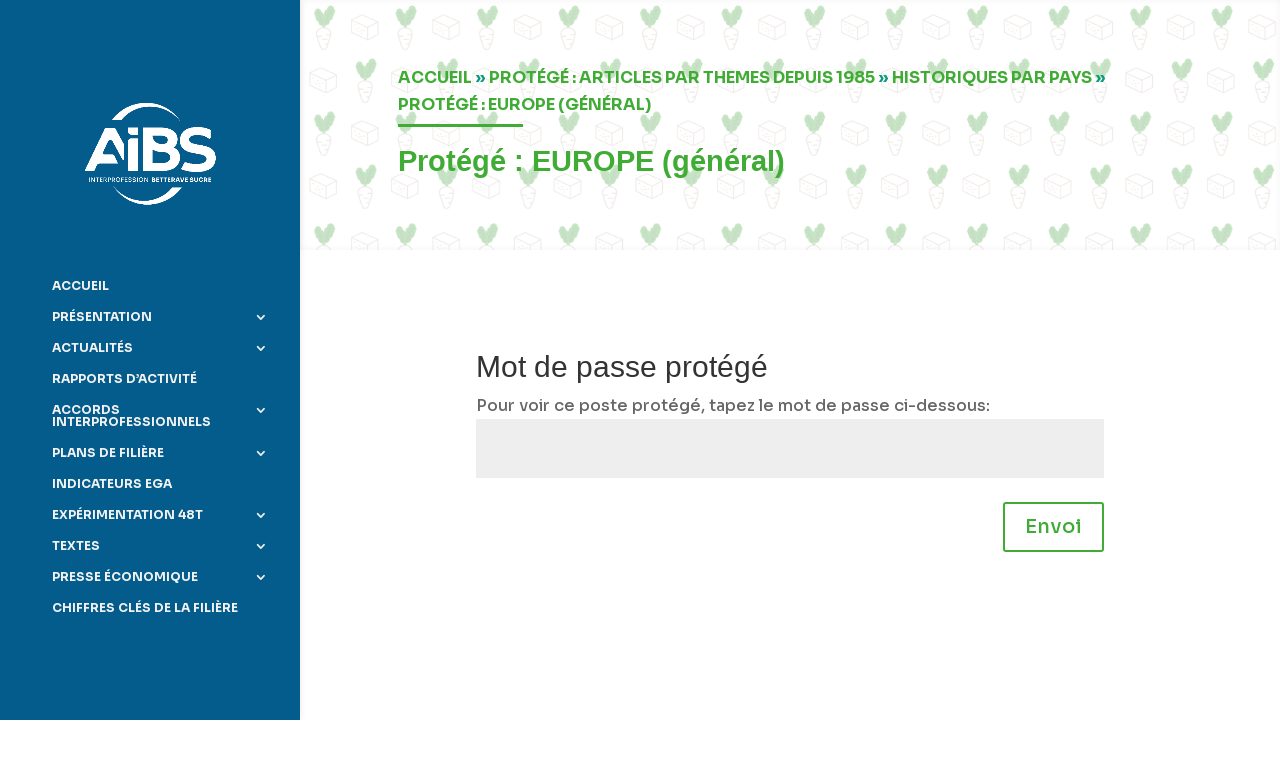

--- FILE ---
content_type: text/html; charset=UTF-8
request_url: https://aibs-france.fr/historique/historique-par-pays/europe-general/
body_size: 17744
content:
<!DOCTYPE html>
<html lang="fr-FR">
<head>
	<meta charset="UTF-8" />
<meta http-equiv="X-UA-Compatible" content="IE=edge">
	<link rel="pingback" href="https://aibs-france.fr/xmlrpc.php" />


	<script type="text/javascript">
		document.documentElement.className = 'js';
	</script>
	
	<meta name='robots' content='index, follow, max-image-preview:large, max-snippet:-1, max-video-preview:-1' />

	<!-- This site is optimized with the Yoast SEO plugin v26.7 - https://yoast.com/wordpress/plugins/seo/ -->
	<title>EUROPE (général) - AIBS</title>
	<meta name="description" content="EUROPE (général)" />
	<link rel="canonical" href="https://aibs-france.fr/historique/historique-par-pays/europe-general/" />
	<meta property="og:locale" content="fr_FR" />
	<meta property="og:type" content="article" />
	<meta property="og:title" content="EUROPE (général) - AIBS" />
	<meta property="og:description" content="EUROPE (général)" />
	<meta property="og:url" content="https://aibs-france.fr/historique/historique-par-pays/europe-general/" />
	<meta property="og:site_name" content="AIBS" />
	<meta property="article:modified_time" content="2024-04-16T14:08:53+00:00" />
	<meta name="twitter:card" content="summary_large_image" />
	<script type="application/ld+json" class="yoast-schema-graph">{"@context":"https://schema.org","@graph":[{"@type":"WebPage","@id":"https://aibs-france.fr/historique/historique-par-pays/europe-general/","url":"https://aibs-france.fr/historique/historique-par-pays/europe-general/","name":"EUROPE (général) - AIBS","isPartOf":{"@id":"https://aibs-france.fr/#website"},"datePublished":"2016-04-15T09:28:19+00:00","dateModified":"2024-04-16T14:08:53+00:00","breadcrumb":{"@id":"https://aibs-france.fr/historique/historique-par-pays/europe-general/#breadcrumb"},"inLanguage":"fr-FR"},{"@type":"WebSite","@id":"https://aibs-france.fr/#website","url":"https://aibs-france.fr/","name":"AIBS","description":"Site officiel de l&#039;Association Interprofessionnelle de la Betterave et du Sucre","publisher":{"@id":"https://aibs-france.fr/#organization"},"potentialAction":[{"@type":"SearchAction","target":{"@type":"EntryPoint","urlTemplate":"https://aibs-france.fr/?s={search_term_string}"},"query-input":{"@type":"PropertyValueSpecification","valueRequired":true,"valueName":"search_term_string"}}],"inLanguage":"fr-FR"},{"@type":"Organization","@id":"https://aibs-france.fr/#organization","name":"AIBS","url":"https://aibs-france.fr/","logo":{"@type":"ImageObject","inLanguage":"fr-FR","@id":"https://aibs-france.fr/#/schema/logo/image/","url":"https://aibs-france.fr/wp-content/uploads/2026/01/AIBS_logo_blanc.png","contentUrl":"https://aibs-france.fr/wp-content/uploads/2026/01/AIBS_logo_blanc.png","width":1080,"height":918,"caption":"AIBS"},"image":{"@id":"https://aibs-france.fr/#/schema/logo/image/"}}]}</script>
	<!-- / Yoast SEO plugin. -->


<link rel='dns-prefetch' href='//cdn.jsdelivr.net' />
<link rel='dns-prefetch' href='//cdn.datatables.net' />
<link rel='dns-prefetch' href='//fonts.googleapis.com' />
<link rel='dns-prefetch' href='//maxcdn.bootstrapcdn.com' />
<link rel="alternate" type="application/rss+xml" title="AIBS &raquo; Flux" href="https://aibs-france.fr/feed/" />
<link rel="alternate" type="application/rss+xml" title="AIBS &raquo; Flux des commentaires" href="https://aibs-france.fr/comments/feed/" />
<link rel="alternate" title="oEmbed (JSON)" type="application/json+oembed" href="https://aibs-france.fr/wp-json/oembed/1.0/embed?url=https%3A%2F%2Faibs-france.fr%2Fhistorique%2Fhistorique-par-pays%2Feurope-general%2F" />
<link rel="alternate" title="oEmbed (XML)" type="text/xml+oembed" href="https://aibs-france.fr/wp-json/oembed/1.0/embed?url=https%3A%2F%2Faibs-france.fr%2Fhistorique%2Fhistorique-par-pays%2Feurope-general%2F&#038;format=xml" />
<meta content="Divi Community Child Theme v.1.1" name="generator"/><style id='wp-img-auto-sizes-contain-inline-css' type='text/css'>
img:is([sizes=auto i],[sizes^="auto," i]){contain-intrinsic-size:3000px 1500px}
/*# sourceURL=wp-img-auto-sizes-contain-inline-css */
</style>
<style id='wp-emoji-styles-inline-css' type='text/css'>

	img.wp-smiley, img.emoji {
		display: inline !important;
		border: none !important;
		box-shadow: none !important;
		height: 1em !important;
		width: 1em !important;
		margin: 0 0.07em !important;
		vertical-align: -0.1em !important;
		background: none !important;
		padding: 0 !important;
	}
/*# sourceURL=wp-emoji-styles-inline-css */
</style>
<style id='wp-block-library-inline-css' type='text/css'>
:root{--wp-block-synced-color:#7a00df;--wp-block-synced-color--rgb:122,0,223;--wp-bound-block-color:var(--wp-block-synced-color);--wp-editor-canvas-background:#ddd;--wp-admin-theme-color:#007cba;--wp-admin-theme-color--rgb:0,124,186;--wp-admin-theme-color-darker-10:#006ba1;--wp-admin-theme-color-darker-10--rgb:0,107,160.5;--wp-admin-theme-color-darker-20:#005a87;--wp-admin-theme-color-darker-20--rgb:0,90,135;--wp-admin-border-width-focus:2px}@media (min-resolution:192dpi){:root{--wp-admin-border-width-focus:1.5px}}.wp-element-button{cursor:pointer}:root .has-very-light-gray-background-color{background-color:#eee}:root .has-very-dark-gray-background-color{background-color:#313131}:root .has-very-light-gray-color{color:#eee}:root .has-very-dark-gray-color{color:#313131}:root .has-vivid-green-cyan-to-vivid-cyan-blue-gradient-background{background:linear-gradient(135deg,#00d084,#0693e3)}:root .has-purple-crush-gradient-background{background:linear-gradient(135deg,#34e2e4,#4721fb 50%,#ab1dfe)}:root .has-hazy-dawn-gradient-background{background:linear-gradient(135deg,#faaca8,#dad0ec)}:root .has-subdued-olive-gradient-background{background:linear-gradient(135deg,#fafae1,#67a671)}:root .has-atomic-cream-gradient-background{background:linear-gradient(135deg,#fdd79a,#004a59)}:root .has-nightshade-gradient-background{background:linear-gradient(135deg,#330968,#31cdcf)}:root .has-midnight-gradient-background{background:linear-gradient(135deg,#020381,#2874fc)}:root{--wp--preset--font-size--normal:16px;--wp--preset--font-size--huge:42px}.has-regular-font-size{font-size:1em}.has-larger-font-size{font-size:2.625em}.has-normal-font-size{font-size:var(--wp--preset--font-size--normal)}.has-huge-font-size{font-size:var(--wp--preset--font-size--huge)}.has-text-align-center{text-align:center}.has-text-align-left{text-align:left}.has-text-align-right{text-align:right}.has-fit-text{white-space:nowrap!important}#end-resizable-editor-section{display:none}.aligncenter{clear:both}.items-justified-left{justify-content:flex-start}.items-justified-center{justify-content:center}.items-justified-right{justify-content:flex-end}.items-justified-space-between{justify-content:space-between}.screen-reader-text{border:0;clip-path:inset(50%);height:1px;margin:-1px;overflow:hidden;padding:0;position:absolute;width:1px;word-wrap:normal!important}.screen-reader-text:focus{background-color:#ddd;clip-path:none;color:#444;display:block;font-size:1em;height:auto;left:5px;line-height:normal;padding:15px 23px 14px;text-decoration:none;top:5px;width:auto;z-index:100000}html :where(.has-border-color){border-style:solid}html :where([style*=border-top-color]){border-top-style:solid}html :where([style*=border-right-color]){border-right-style:solid}html :where([style*=border-bottom-color]){border-bottom-style:solid}html :where([style*=border-left-color]){border-left-style:solid}html :where([style*=border-width]){border-style:solid}html :where([style*=border-top-width]){border-top-style:solid}html :where([style*=border-right-width]){border-right-style:solid}html :where([style*=border-bottom-width]){border-bottom-style:solid}html :where([style*=border-left-width]){border-left-style:solid}html :where(img[class*=wp-image-]){height:auto;max-width:100%}:where(figure){margin:0 0 1em}html :where(.is-position-sticky){--wp-admin--admin-bar--position-offset:var(--wp-admin--admin-bar--height,0px)}@media screen and (max-width:600px){html :where(.is-position-sticky){--wp-admin--admin-bar--position-offset:0px}}

/*# sourceURL=wp-block-library-inline-css */
</style><style id='global-styles-inline-css' type='text/css'>
:root{--wp--preset--aspect-ratio--square: 1;--wp--preset--aspect-ratio--4-3: 4/3;--wp--preset--aspect-ratio--3-4: 3/4;--wp--preset--aspect-ratio--3-2: 3/2;--wp--preset--aspect-ratio--2-3: 2/3;--wp--preset--aspect-ratio--16-9: 16/9;--wp--preset--aspect-ratio--9-16: 9/16;--wp--preset--color--black: #000000;--wp--preset--color--cyan-bluish-gray: #abb8c3;--wp--preset--color--white: #ffffff;--wp--preset--color--pale-pink: #f78da7;--wp--preset--color--vivid-red: #cf2e2e;--wp--preset--color--luminous-vivid-orange: #ff6900;--wp--preset--color--luminous-vivid-amber: #fcb900;--wp--preset--color--light-green-cyan: #7bdcb5;--wp--preset--color--vivid-green-cyan: #00d084;--wp--preset--color--pale-cyan-blue: #8ed1fc;--wp--preset--color--vivid-cyan-blue: #0693e3;--wp--preset--color--vivid-purple: #9b51e0;--wp--preset--gradient--vivid-cyan-blue-to-vivid-purple: linear-gradient(135deg,rgb(6,147,227) 0%,rgb(155,81,224) 100%);--wp--preset--gradient--light-green-cyan-to-vivid-green-cyan: linear-gradient(135deg,rgb(122,220,180) 0%,rgb(0,208,130) 100%);--wp--preset--gradient--luminous-vivid-amber-to-luminous-vivid-orange: linear-gradient(135deg,rgb(252,185,0) 0%,rgb(255,105,0) 100%);--wp--preset--gradient--luminous-vivid-orange-to-vivid-red: linear-gradient(135deg,rgb(255,105,0) 0%,rgb(207,46,46) 100%);--wp--preset--gradient--very-light-gray-to-cyan-bluish-gray: linear-gradient(135deg,rgb(238,238,238) 0%,rgb(169,184,195) 100%);--wp--preset--gradient--cool-to-warm-spectrum: linear-gradient(135deg,rgb(74,234,220) 0%,rgb(151,120,209) 20%,rgb(207,42,186) 40%,rgb(238,44,130) 60%,rgb(251,105,98) 80%,rgb(254,248,76) 100%);--wp--preset--gradient--blush-light-purple: linear-gradient(135deg,rgb(255,206,236) 0%,rgb(152,150,240) 100%);--wp--preset--gradient--blush-bordeaux: linear-gradient(135deg,rgb(254,205,165) 0%,rgb(254,45,45) 50%,rgb(107,0,62) 100%);--wp--preset--gradient--luminous-dusk: linear-gradient(135deg,rgb(255,203,112) 0%,rgb(199,81,192) 50%,rgb(65,88,208) 100%);--wp--preset--gradient--pale-ocean: linear-gradient(135deg,rgb(255,245,203) 0%,rgb(182,227,212) 50%,rgb(51,167,181) 100%);--wp--preset--gradient--electric-grass: linear-gradient(135deg,rgb(202,248,128) 0%,rgb(113,206,126) 100%);--wp--preset--gradient--midnight: linear-gradient(135deg,rgb(2,3,129) 0%,rgb(40,116,252) 100%);--wp--preset--font-size--small: 13px;--wp--preset--font-size--medium: 20px;--wp--preset--font-size--large: 36px;--wp--preset--font-size--x-large: 42px;--wp--preset--spacing--20: 0.44rem;--wp--preset--spacing--30: 0.67rem;--wp--preset--spacing--40: 1rem;--wp--preset--spacing--50: 1.5rem;--wp--preset--spacing--60: 2.25rem;--wp--preset--spacing--70: 3.38rem;--wp--preset--spacing--80: 5.06rem;--wp--preset--shadow--natural: 6px 6px 9px rgba(0, 0, 0, 0.2);--wp--preset--shadow--deep: 12px 12px 50px rgba(0, 0, 0, 0.4);--wp--preset--shadow--sharp: 6px 6px 0px rgba(0, 0, 0, 0.2);--wp--preset--shadow--outlined: 6px 6px 0px -3px rgb(255, 255, 255), 6px 6px rgb(0, 0, 0);--wp--preset--shadow--crisp: 6px 6px 0px rgb(0, 0, 0);}:root { --wp--style--global--content-size: 823px;--wp--style--global--wide-size: 1080px; }:where(body) { margin: 0; }.wp-site-blocks > .alignleft { float: left; margin-right: 2em; }.wp-site-blocks > .alignright { float: right; margin-left: 2em; }.wp-site-blocks > .aligncenter { justify-content: center; margin-left: auto; margin-right: auto; }:where(.is-layout-flex){gap: 0.5em;}:where(.is-layout-grid){gap: 0.5em;}.is-layout-flow > .alignleft{float: left;margin-inline-start: 0;margin-inline-end: 2em;}.is-layout-flow > .alignright{float: right;margin-inline-start: 2em;margin-inline-end: 0;}.is-layout-flow > .aligncenter{margin-left: auto !important;margin-right: auto !important;}.is-layout-constrained > .alignleft{float: left;margin-inline-start: 0;margin-inline-end: 2em;}.is-layout-constrained > .alignright{float: right;margin-inline-start: 2em;margin-inline-end: 0;}.is-layout-constrained > .aligncenter{margin-left: auto !important;margin-right: auto !important;}.is-layout-constrained > :where(:not(.alignleft):not(.alignright):not(.alignfull)){max-width: var(--wp--style--global--content-size);margin-left: auto !important;margin-right: auto !important;}.is-layout-constrained > .alignwide{max-width: var(--wp--style--global--wide-size);}body .is-layout-flex{display: flex;}.is-layout-flex{flex-wrap: wrap;align-items: center;}.is-layout-flex > :is(*, div){margin: 0;}body .is-layout-grid{display: grid;}.is-layout-grid > :is(*, div){margin: 0;}body{padding-top: 0px;padding-right: 0px;padding-bottom: 0px;padding-left: 0px;}a:where(:not(.wp-element-button)){text-decoration: underline;}:root :where(.wp-element-button, .wp-block-button__link){background-color: #32373c;border-width: 0;color: #fff;font-family: inherit;font-size: inherit;font-style: inherit;font-weight: inherit;letter-spacing: inherit;line-height: inherit;padding-top: calc(0.667em + 2px);padding-right: calc(1.333em + 2px);padding-bottom: calc(0.667em + 2px);padding-left: calc(1.333em + 2px);text-decoration: none;text-transform: inherit;}.has-black-color{color: var(--wp--preset--color--black) !important;}.has-cyan-bluish-gray-color{color: var(--wp--preset--color--cyan-bluish-gray) !important;}.has-white-color{color: var(--wp--preset--color--white) !important;}.has-pale-pink-color{color: var(--wp--preset--color--pale-pink) !important;}.has-vivid-red-color{color: var(--wp--preset--color--vivid-red) !important;}.has-luminous-vivid-orange-color{color: var(--wp--preset--color--luminous-vivid-orange) !important;}.has-luminous-vivid-amber-color{color: var(--wp--preset--color--luminous-vivid-amber) !important;}.has-light-green-cyan-color{color: var(--wp--preset--color--light-green-cyan) !important;}.has-vivid-green-cyan-color{color: var(--wp--preset--color--vivid-green-cyan) !important;}.has-pale-cyan-blue-color{color: var(--wp--preset--color--pale-cyan-blue) !important;}.has-vivid-cyan-blue-color{color: var(--wp--preset--color--vivid-cyan-blue) !important;}.has-vivid-purple-color{color: var(--wp--preset--color--vivid-purple) !important;}.has-black-background-color{background-color: var(--wp--preset--color--black) !important;}.has-cyan-bluish-gray-background-color{background-color: var(--wp--preset--color--cyan-bluish-gray) !important;}.has-white-background-color{background-color: var(--wp--preset--color--white) !important;}.has-pale-pink-background-color{background-color: var(--wp--preset--color--pale-pink) !important;}.has-vivid-red-background-color{background-color: var(--wp--preset--color--vivid-red) !important;}.has-luminous-vivid-orange-background-color{background-color: var(--wp--preset--color--luminous-vivid-orange) !important;}.has-luminous-vivid-amber-background-color{background-color: var(--wp--preset--color--luminous-vivid-amber) !important;}.has-light-green-cyan-background-color{background-color: var(--wp--preset--color--light-green-cyan) !important;}.has-vivid-green-cyan-background-color{background-color: var(--wp--preset--color--vivid-green-cyan) !important;}.has-pale-cyan-blue-background-color{background-color: var(--wp--preset--color--pale-cyan-blue) !important;}.has-vivid-cyan-blue-background-color{background-color: var(--wp--preset--color--vivid-cyan-blue) !important;}.has-vivid-purple-background-color{background-color: var(--wp--preset--color--vivid-purple) !important;}.has-black-border-color{border-color: var(--wp--preset--color--black) !important;}.has-cyan-bluish-gray-border-color{border-color: var(--wp--preset--color--cyan-bluish-gray) !important;}.has-white-border-color{border-color: var(--wp--preset--color--white) !important;}.has-pale-pink-border-color{border-color: var(--wp--preset--color--pale-pink) !important;}.has-vivid-red-border-color{border-color: var(--wp--preset--color--vivid-red) !important;}.has-luminous-vivid-orange-border-color{border-color: var(--wp--preset--color--luminous-vivid-orange) !important;}.has-luminous-vivid-amber-border-color{border-color: var(--wp--preset--color--luminous-vivid-amber) !important;}.has-light-green-cyan-border-color{border-color: var(--wp--preset--color--light-green-cyan) !important;}.has-vivid-green-cyan-border-color{border-color: var(--wp--preset--color--vivid-green-cyan) !important;}.has-pale-cyan-blue-border-color{border-color: var(--wp--preset--color--pale-cyan-blue) !important;}.has-vivid-cyan-blue-border-color{border-color: var(--wp--preset--color--vivid-cyan-blue) !important;}.has-vivid-purple-border-color{border-color: var(--wp--preset--color--vivid-purple) !important;}.has-vivid-cyan-blue-to-vivid-purple-gradient-background{background: var(--wp--preset--gradient--vivid-cyan-blue-to-vivid-purple) !important;}.has-light-green-cyan-to-vivid-green-cyan-gradient-background{background: var(--wp--preset--gradient--light-green-cyan-to-vivid-green-cyan) !important;}.has-luminous-vivid-amber-to-luminous-vivid-orange-gradient-background{background: var(--wp--preset--gradient--luminous-vivid-amber-to-luminous-vivid-orange) !important;}.has-luminous-vivid-orange-to-vivid-red-gradient-background{background: var(--wp--preset--gradient--luminous-vivid-orange-to-vivid-red) !important;}.has-very-light-gray-to-cyan-bluish-gray-gradient-background{background: var(--wp--preset--gradient--very-light-gray-to-cyan-bluish-gray) !important;}.has-cool-to-warm-spectrum-gradient-background{background: var(--wp--preset--gradient--cool-to-warm-spectrum) !important;}.has-blush-light-purple-gradient-background{background: var(--wp--preset--gradient--blush-light-purple) !important;}.has-blush-bordeaux-gradient-background{background: var(--wp--preset--gradient--blush-bordeaux) !important;}.has-luminous-dusk-gradient-background{background: var(--wp--preset--gradient--luminous-dusk) !important;}.has-pale-ocean-gradient-background{background: var(--wp--preset--gradient--pale-ocean) !important;}.has-electric-grass-gradient-background{background: var(--wp--preset--gradient--electric-grass) !important;}.has-midnight-gradient-background{background: var(--wp--preset--gradient--midnight) !important;}.has-small-font-size{font-size: var(--wp--preset--font-size--small) !important;}.has-medium-font-size{font-size: var(--wp--preset--font-size--medium) !important;}.has-large-font-size{font-size: var(--wp--preset--font-size--large) !important;}.has-x-large-font-size{font-size: var(--wp--preset--font-size--x-large) !important;}
/*# sourceURL=global-styles-inline-css */
</style>

<link data-minify="1" rel='stylesheet' id='layerslider-css' href='https://aibs-france.fr/wp-content/cache/min/1/wp-content/plugins/LayerSlider/static/css/layerslider.css?ver=1768573194' type='text/css' media='all' />
<link rel='stylesheet' id='ls-google-fonts-css' href='https://fonts.googleapis.com/css?family=Lato:100,300,regular,700,900%7COpen+Sans:300%7CIndie+Flower:regular%7COswald:300,regular,700&#038;subset=latin%2Clatin-ext' type='text/css' media='all' />
<link data-minify="1" rel='stylesheet' id='wope-portfolio-css-css' href='https://aibs-france.fr/wp-content/cache/min/1/wp-content/plugins/wope-portfolio/css/portfolio.css?ver=1768573194' type='text/css' media='all' />
<link data-minify="1" rel='stylesheet' id='wope-color-css-css' href='https://aibs-france.fr/wp-content/cache/min/1/wp-content/plugins/wope-portfolio/css/color.css?ver=1768573194' type='text/css' media='all' />
<link data-minify="1" rel='stylesheet' id='my-admin-page-css-css' href='https://aibs-france.fr/wp-content/cache/min/1/npm/bootstrap@5.2.0-beta1/dist/css/bootstrap.min.css?ver=1768573194' type='text/css' media='' />
<link data-minify="1" rel='stylesheet' id='font-awesome-css' href='https://aibs-france.fr/wp-content/cache/min/1/font-awesome/4.7.0/css/font-awesome.min.css?ver=1768573194' type='text/css' media='all' />
<link rel='stylesheet' id='et-builder-googlefonts-cached-css' href='https://fonts.googleapis.com/css?family=Open+Sans:300,regular,500,600,700,800,300italic,italic,500italic,600italic,700italic,800italic|Sora:100,200,300,regular,500,600,700,800&#038;subset=latin,latin-ext&#038;display=swap' type='text/css' media='all' />
<link data-minify="1" rel='stylesheet' id='slb_core-css' href='https://aibs-france.fr/wp-content/cache/min/1/wp-content/plugins/simple-lightbox/client/css/app.css?ver=1768573194' type='text/css' media='all' />
<link data-minify="1" rel='stylesheet' id='mm-compiled-options-mobmenu-css' href='https://aibs-france.fr/wp-content/cache/min/1/wp-content/uploads/dynamic-mobmenu.css?ver=1768573194' type='text/css' media='all' />
<link rel='stylesheet' id='mm-google-webfont-open-sans-css' href='//fonts.googleapis.com/css?family=Open+Sans%3Ainherit%2C400&#038;subset=latin%2Clatin-ext&#038;ver=6.9' type='text/css' media='all' />
<link data-minify="1" rel='stylesheet' id='cssmobmenu-icons-css' href='https://aibs-france.fr/wp-content/cache/min/1/wp-content/plugins/mobile-menu/includes/css/mobmenu-icons.css?ver=1768573194' type='text/css' media='all' />
<link data-minify="1" rel='stylesheet' id='cssmobmenu-css' href='https://aibs-france.fr/wp-content/cache/min/1/wp-content/plugins/mobile-menu/includes/css/mobmenu.css?ver=1768573194' type='text/css' media='all' />
<link data-minify="1" rel='stylesheet' id='divi-style-parent-css' href='https://aibs-france.fr/wp-content/cache/min/1/wp-content/themes/Divi/style-static.min.css?ver=1768573194' type='text/css' media='all' />
<link data-minify="1" rel='stylesheet' id='divi-style-css' href='https://aibs-france.fr/wp-content/cache/min/1/wp-content/themes/Divi-Community/style.css?ver=1768573194' type='text/css' media='all' />
<script type="text/javascript" src="https://aibs-france.fr/wp-includes/js/jquery/jquery.min.js?ver=3.7.1" id="jquery-core-js"></script>
<script type="text/javascript" src="https://aibs-france.fr/wp-includes/js/jquery/jquery-migrate.min.js?ver=3.4.1" id="jquery-migrate-js"></script>
<script data-minify="1" type="text/javascript" src="https://aibs-france.fr/wp-content/cache/min/1/wp-content/plugins/mobile-menu/includes/js/mobmenu.js?ver=1768573194" id="mobmenujs-js"></script>
<link rel="https://api.w.org/" href="https://aibs-france.fr/wp-json/" /><link rel="alternate" title="JSON" type="application/json" href="https://aibs-france.fr/wp-json/wp/v2/pages/2139" /><link rel="EditURI" type="application/rsd+xml" title="RSD" href="https://aibs-france.fr/xmlrpc.php?rsd" />

<link rel='shortlink' href='https://aibs-france.fr/?p=2139' />
<meta name="viewport" content="width=device-width, initial-scale=1.0, maximum-scale=1.0, user-scalable=0" /><script>jQuery('.address a').click(function(event){
    event.preventDefault();
});
</script>
<link data-minify="1" rel="stylesheet" href="https://aibs-france.fr/wp-content/cache/min/1/1.12.1/css/jquery.dataTables.min.css?ver=1768573194">
<script data-minify="1" src="https://aibs-france.fr/wp-content/cache/min/1/1.12.1/js/jquery.dataTables.min.js?ver=1768573194"></script>
<script data-minify="1" src="https://aibs-france.fr/wp-content/cache/min/1/ajax/libs/Chart.js/2.5.0/Chart.min.js?ver=1768573194"></script>
<link data-minify="1" rel="stylesheet" href="https://aibs-france.fr/wp-content/cache/min/1/sbp1kwd.css?ver=1768573194"><!-- Google tag (gtag.js) -->
<script async src="https://www.googletagmanager.com/gtag/js?id=G-S9WTJ6M6QB"></script>
<script>
  window.dataLayer = window.dataLayer || [];
  function gtag(){dataLayer.push(arguments);}
  gtag('js', new Date());

  gtag('config', 'G-S9WTJ6M6QB');
</script>

<link rel="icon" href="https://aibs-france.fr/wp-content/uploads/2026/01/cropped-AIBS_logo_favicon-32x32.png" sizes="32x32" />
<link rel="icon" href="https://aibs-france.fr/wp-content/uploads/2026/01/cropped-AIBS_logo_favicon-192x192.png" sizes="192x192" />
<link rel="apple-touch-icon" href="https://aibs-france.fr/wp-content/uploads/2026/01/cropped-AIBS_logo_favicon-180x180.png" />
<meta name="msapplication-TileImage" content="https://aibs-france.fr/wp-content/uploads/2026/01/cropped-AIBS_logo_favicon-270x270.png" />
<style id="et-divi-customizer-global-cached-inline-styles">body,.et_pb_column_1_2 .et_quote_content blockquote cite,.et_pb_column_1_2 .et_link_content a.et_link_main_url,.et_pb_column_1_3 .et_quote_content blockquote cite,.et_pb_column_3_8 .et_quote_content blockquote cite,.et_pb_column_1_4 .et_quote_content blockquote cite,.et_pb_blog_grid .et_quote_content blockquote cite,.et_pb_column_1_3 .et_link_content a.et_link_main_url,.et_pb_column_3_8 .et_link_content a.et_link_main_url,.et_pb_column_1_4 .et_link_content a.et_link_main_url,.et_pb_blog_grid .et_link_content a.et_link_main_url,body .et_pb_bg_layout_light .et_pb_post p,body .et_pb_bg_layout_dark .et_pb_post p{font-size:16px}.et_pb_slide_content,.et_pb_best_value{font-size:18px}#et_search_icon:hover,.mobile_menu_bar:before,.mobile_menu_bar:after,.et_toggle_slide_menu:after,.et-social-icon a:hover,.et_pb_sum,.et_pb_pricing li a,.et_pb_pricing_table_button,.et_overlay:before,.entry-summary p.price ins,.et_pb_member_social_links a:hover,.et_pb_widget li a:hover,.et_pb_filterable_portfolio .et_pb_portfolio_filters li a.active,.et_pb_filterable_portfolio .et_pb_portofolio_pagination ul li a.active,.et_pb_gallery .et_pb_gallery_pagination ul li a.active,.wp-pagenavi span.current,.wp-pagenavi a:hover,.nav-single a,.tagged_as a,.posted_in a{color:#40ab35}.et_pb_contact_submit,.et_password_protected_form .et_submit_button,.et_pb_bg_layout_light .et_pb_newsletter_button,.comment-reply-link,.form-submit .et_pb_button,.et_pb_bg_layout_light .et_pb_promo_button,.et_pb_bg_layout_light .et_pb_more_button,.et_pb_contact p input[type="checkbox"]:checked+label i:before,.et_pb_bg_layout_light.et_pb_module.et_pb_button{color:#40ab35}.footer-widget h4{color:#40ab35}.et-search-form,.nav li ul,.et_mobile_menu,.footer-widget li:before,.et_pb_pricing li:before,blockquote{border-color:#40ab35}.et_pb_counter_amount,.et_pb_featured_table .et_pb_pricing_heading,.et_quote_content,.et_link_content,.et_audio_content,.et_pb_post_slider.et_pb_bg_layout_dark,.et_slide_in_menu_container,.et_pb_contact p input[type="radio"]:checked+label i:before{background-color:#40ab35}.container,.et_pb_row,.et_pb_slider .et_pb_container,.et_pb_fullwidth_section .et_pb_title_container,.et_pb_fullwidth_section .et_pb_title_featured_container,.et_pb_fullwidth_header:not(.et_pb_fullscreen) .et_pb_fullwidth_header_container{max-width:1200px}.et_boxed_layout #page-container,.et_boxed_layout.et_non_fixed_nav.et_transparent_nav #page-container #top-header,.et_boxed_layout.et_non_fixed_nav.et_transparent_nav #page-container #main-header,.et_fixed_nav.et_boxed_layout #page-container #top-header,.et_fixed_nav.et_boxed_layout #page-container #main-header,.et_boxed_layout #page-container .container,.et_boxed_layout #page-container .et_pb_row{max-width:1360px}a{color:#40ab35}#main-header,#main-header .nav li ul,.et-search-form,#main-header .et_mobile_menu{background-color:#035c8c}#main-header .nav li ul{background-color:#afdcdf}.nav li ul{border-color:#d2e2a1}.et_secondary_nav_enabled #page-container #top-header,#et-secondary-nav li ul{background-color:rgba(255,255,255,0)!important}.et_header_style_centered .mobile_nav .select_page,.et_header_style_split .mobile_nav .select_page,.et_nav_text_color_light #top-menu>li>a,.et_nav_text_color_dark #top-menu>li>a,#top-menu a,.et_mobile_menu li a,.et_nav_text_color_light .et_mobile_menu li a,.et_nav_text_color_dark .et_mobile_menu li a,#et_search_icon:before,.et_search_form_container input,span.et_close_search_field:after,#et-top-navigation .et-cart-info{color:#f2f2f2}.et_search_form_container input::-moz-placeholder{color:#f2f2f2}.et_search_form_container input::-webkit-input-placeholder{color:#f2f2f2}.et_search_form_container input:-ms-input-placeholder{color:#f2f2f2}#main-header .nav li ul a{color:#035c8c}#top-header,#top-header a,#et-secondary-nav li li a,#top-header .et-social-icon a:before{letter-spacing:-1px}#top-menu li a,.et_search_form_container input{font-weight:bold;font-style:normal;text-transform:uppercase;text-decoration:none}.et_search_form_container input::-moz-placeholder{font-weight:bold;font-style:normal;text-transform:uppercase;text-decoration:none}.et_search_form_container input::-webkit-input-placeholder{font-weight:bold;font-style:normal;text-transform:uppercase;text-decoration:none}.et_search_form_container input:-ms-input-placeholder{font-weight:bold;font-style:normal;text-transform:uppercase;text-decoration:none}#top-menu li.current-menu-ancestor>a,#top-menu li.current-menu-item>a,#top-menu li.current_page_item>a{color:#07b549}#main-footer{background-color:#0072bc}#main-footer .footer-widget h4,#main-footer .widget_block h1,#main-footer .widget_block h2,#main-footer .widget_block h3,#main-footer .widget_block h4,#main-footer .widget_block h5,#main-footer .widget_block h6{color:#40ab35}.footer-widget li:before{border-color:#40ab35}#footer-widgets .footer-widget li:before{top:10.6px}body .et_pb_bg_layout_light.et_pb_button:hover,body .et_pb_bg_layout_light .et_pb_button:hover,body .et_pb_button:hover{border-radius:25px;letter-spacing:4px}@media only screen and (min-width:981px){.et_header_style_left #et-top-navigation,.et_header_style_split #et-top-navigation{padding:60px 0 0 0}.et_header_style_left #et-top-navigation nav>ul>li>a,.et_header_style_split #et-top-navigation nav>ul>li>a{padding-bottom:60px}.et_header_style_split .centered-inline-logo-wrap{width:119px;margin:-119px 0}.et_header_style_split .centered-inline-logo-wrap #logo{max-height:119px}.et_pb_svg_logo.et_header_style_split .centered-inline-logo-wrap #logo{height:119px}.et_header_style_centered #top-menu>li>a{padding-bottom:21px}.et_header_style_slide #et-top-navigation,.et_header_style_fullscreen #et-top-navigation{padding:51px 0 51px 0!important}#logo{max-height:100%}.et_pb_svg_logo #logo{height:100%}#main-header .logo_container{width:100%}.et_header_style_centered #main-header .logo_container,.et_header_style_split #main-header .logo_container{margin:0 auto}.et_vertical_nav #et-top-navigation{margin-top:29px}.et_header_style_centered.et_hide_primary_logo #main-header:not(.et-fixed-header) .logo_container,.et_header_style_centered.et_hide_fixed_logo #main-header.et-fixed-header .logo_container{height:21.42px}.et-fixed-header#top-header,.et-fixed-header#top-header #et-secondary-nav li ul{background-color:rgba(255,255,255,0)}.et-fixed-header #top-menu a,.et-fixed-header #et_search_icon:before,.et-fixed-header #et_top_search .et-search-form input,.et-fixed-header .et_search_form_container input,.et-fixed-header .et_close_search_field:after,.et-fixed-header #et-top-navigation .et-cart-info{color:#f2f2f2!important}.et-fixed-header .et_search_form_container input::-moz-placeholder{color:#f2f2f2!important}.et-fixed-header .et_search_form_container input::-webkit-input-placeholder{color:#f2f2f2!important}.et-fixed-header .et_search_form_container input:-ms-input-placeholder{color:#f2f2f2!important}.et-fixed-header #top-menu li.current-menu-ancestor>a,.et-fixed-header #top-menu li.current-menu-item>a,.et-fixed-header #top-menu li.current_page_item>a{color:#07b549!important}}@media only screen and (min-width:1500px){.et_pb_row{padding:30px 0}.et_pb_section{padding:60px 0}.single.et_pb_pagebuilder_layout.et_full_width_page .et_post_meta_wrapper{padding-top:90px}.et_pb_fullwidth_section{padding:0}}@media only screen and (max-width:767px){body,.et_pb_column_1_2 .et_quote_content blockquote cite,.et_pb_column_1_2 .et_link_content a.et_link_main_url,.et_pb_column_1_3 .et_quote_content blockquote cite,.et_pb_column_3_8 .et_quote_content blockquote cite,.et_pb_column_1_4 .et_quote_content blockquote cite,.et_pb_blog_grid .et_quote_content blockquote cite,.et_pb_column_1_3 .et_link_content a.et_link_main_url,.et_pb_column_3_8 .et_link_content a.et_link_main_url,.et_pb_column_1_4 .et_link_content a.et_link_main_url,.et_pb_blog_grid .et_link_content a.et_link_main_url{font-size:15px}.et_pb_slider.et_pb_module .et_pb_slides .et_pb_slide_content,.et_pb_best_value{font-size:17px}h1{font-size:26px}h2,.product .related h2,.et_pb_column_1_2 .et_quote_content blockquote p{font-size:22px}h3{font-size:18px}h4,.et_pb_circle_counter h3,.et_pb_number_counter h3,.et_pb_column_1_3 .et_pb_post h2,.et_pb_column_1_4 .et_pb_post h2,.et_pb_blog_grid h2,.et_pb_column_1_3 .et_quote_content blockquote p,.et_pb_column_3_8 .et_quote_content blockquote p,.et_pb_column_1_4 .et_quote_content blockquote p,.et_pb_blog_grid .et_quote_content blockquote p,.et_pb_column_1_3 .et_link_content h2,.et_pb_column_3_8 .et_link_content h2,.et_pb_column_1_4 .et_link_content h2,.et_pb_blog_grid .et_link_content h2,.et_pb_column_1_3 .et_audio_content h2,.et_pb_column_3_8 .et_audio_content h2,.et_pb_column_1_4 .et_audio_content h2,.et_pb_blog_grid .et_audio_content h2,.et_pb_column_3_8 .et_pb_audio_module_content h2,.et_pb_column_1_3 .et_pb_audio_module_content h2,.et_pb_gallery_grid .et_pb_gallery_item h3,.et_pb_portfolio_grid .et_pb_portfolio_item h2,.et_pb_filterable_portfolio_grid .et_pb_portfolio_item h2{font-size:15px}.et_pb_slider.et_pb_module .et_pb_slides .et_pb_slide_description .et_pb_slide_title{font-size:39px}.et_pb_gallery_grid .et_pb_gallery_item h3,.et_pb_portfolio_grid .et_pb_portfolio_item h2,.et_pb_filterable_portfolio_grid .et_pb_portfolio_item h2,.et_pb_column_1_4 .et_pb_audio_module_content h2{font-size:13px}h5{font-size:13px}h6{font-size:12px}.et_pb_section{padding:105px 0}.et_pb_section.et_pb_fullwidth_section{padding:0}.et_pb_row,.et_pb_column .et_pb_row_inner{padding:0px 0}}	h1,h2,h3,h4,h5,h6{font-family:'Open Sans',Helvetica,Arial,Lucida,sans-serif}body,input,textarea,select{font-family:'Sora',Helvetica,Arial,Lucida,sans-serif}#main-header,#et-top-navigation{font-family:'Sora',Helvetica,Arial,Lucida,sans-serif}.et_slide_in_menu_container,.et_slide_in_menu_container .et-search-field{font-family:'Open Sans',Helvetica,Arial,Lucida,sans-serif}@media (min-width:981px){.et_vertical_nav #page-container #main-header{width:300px}.et_vertical_nav #main-header #top-menu li ul{left:230px!important}}.et_vertical_nav #main-header #top-menu li ul{left:230px!important;}#top-menu li li a{text-transform:normal;text-transform:capitalize;font-weight:normal}.breadcrumb a,.breadcrumb,.breadcrumb_last{color:#40ab35!important;font-family:'Sora',sans-serif;font-weight:bold;text-transform:uppercase}.mobile_menu_bar:before{color:#fff}.menu-item{text-transform:uppercase;font-weight:bold}.sub-menu li a{text-transform:none;font-size:17px!important;opacity:1!important;font-weight:normal}.et_mobile_menu li a,.nav li li a{-webkit-transition:all .0s ease-in-out;transition:all .0s ease-in-out}.et_pb_fullscreen_menu_opened .et_mobile_menu li:first-child{-webkit-transition-delay:.0s;transition-delay:.0s}.et_header_style_fullscreen .et_pb_fullscreen_nav_container .et_mobile_menu li{-webkit-transition:.0s ease-in-out;transition:.0s ease-in-out;-webkit-transition-delay:0s;transition-delay:0s}.et_header_style_fullscreen .et_pb_fullscreen_nav_container .et_mobile_menu{-webkit-transition:0s ease-in-out;transition:0s ease-in-out}.sub-menu li a{font-size:13px!important}#top-menu li li a{text-transform:none!important;padding:8px 20px!important;line-height:16px!important}#main-header{position:fixed!important}@media (min-width:981px){.et_vertical_nav #et-main-area,.et_vertical_nav #top-header{margin-left:300px!important}}.ds-random-header .et-pb-arrow-prev,.ds-random-header .et-pb-arrow-next,.ds-random-header .et-pb-controllers{display:none}.ds-random-header .et_pb_gallery_items{pointer-events:none}.ds-random-header-cta{position:absolute;top:0;bottom:0;left:0;right:0;display:flex;flex-direction:column;justify-content:center}.address{text-align:center;padding:0px!important;cursor:default!important;text-transform:none!important}.address a{padding-bottom:5px!important;font-weight:normal!important;cursor:default!important;text-transform:none!important;font-size:11px}.address a:hover{opacity:1!important}.menu-item-6007{margin-top:20vh!important}.et_vertical_nav #et-top-navigation{margin-top:15px!important}@media only screen and (min-width:768px){.logo_container{margin-top:30px}}@media only screen and (max-width:1279px){.ds-random-header .et_pb_gallery_item{width:auto;right:50%}}#top-menu li{font-size:12px!important}@media only screen and (min-width:1281px){#top-menu li{font-size:13px!important}}</style><noscript><style id="rocket-lazyload-nojs-css">.rll-youtube-player, [data-lazy-src]{display:none !important;}</style></noscript><meta name="generator" content="WP Rocket 3.20.3" data-wpr-features="wpr_minify_js wpr_lazyload_images wpr_lazyload_iframes wpr_minify_css wpr_preload_links wpr_desktop" /></head>
<body class="wp-singular page-template-default page page-id-2139 page-child parent-pageid-609 wp-custom-logo wp-theme-Divi wp-child-theme-Divi-Community et-tb-has-template et-tb-has-body et-tb-has-footer et_pb_button_helper_class et_vertical_nav et_show_nav et_primary_nav_dropdown_animation_fade et_secondary_nav_dropdown_animation_fade et_header_style_left et_cover_background et_pb_gutter osx et_pb_gutters3 et_divi_theme et-db mob-menu-slideout-over">
	<div data-rocket-location-hash="775329b08c0e284f257a34d6fe14bc45" id="page-container">
<div data-rocket-location-hash="551e81ab591dddf54ca9a5b9d4e36f2d" id="et-boc" class="et-boc">
			
		

	<header data-rocket-location-hash="e6509b91e81a9369eec25ac64d9f2dc4" id="main-header" data-height-onload="119">
		<div class="container clearfix et_menu_container">
					<div class="logo_container">
				<span class="logo_helper"></span>
				<a href="https://aibs-france.fr/">
				<img src="https://aibs-france.fr/wp-content/uploads/2026/01/AIBS_logo_blanc.png" width="1080" height="918" alt="AIBS" id="logo" data-height-percentage="100" />
				</a>
			</div>
					<div id="et-top-navigation" data-height="119" data-fixed-height="40">
									<nav id="top-menu-nav">
					<ul id="top-menu" class="nav"><li class="menu-item menu-item-type-post_type menu-item-object-page menu-item-home menu-item-22"><a href="https://aibs-france.fr/">Accueil</a></li>
<li class="menu-item menu-item-type-custom menu-item-object-custom menu-item-has-children menu-item-6175"><a href="#">Présentation</a>
<ul class="sub-menu">
	<li class="menu-item menu-item-type-post_type menu-item-object-page menu-item-6198"><a href="https://aibs-france.fr/quest-ce-que-laibs-2/">Qu’est-ce que l’AIBS ?</a></li>
	<li class="menu-item menu-item-type-post_type menu-item-object-page menu-item-6199"><a href="https://aibs-france.fr/ses-missions/">Ses missions</a></li>
	<li class="menu-item menu-item-type-post_type menu-item-object-page menu-item-6197"><a href="https://aibs-france.fr/son-conseil-dadministration/">Son Conseil d’Administration</a></li>
	<li class="menu-item menu-item-type-post_type menu-item-object-page menu-item-6188"><a href="https://aibs-france.fr/ses-permanents/">Ses permanents</a></li>
	<li class="menu-item menu-item-type-post_type menu-item-object-page menu-item-6200"><a href="https://aibs-france.fr/liens-utiles-2/">Liens utiles</a></li>
</ul>
</li>
<li class="menu-item menu-item-type-custom menu-item-object-custom menu-item-has-children menu-item-6183"><a href="#">Actualités</a>
<ul class="sub-menu">
	<li class="menu-item menu-item-type-post_type menu-item-object-page menu-item-6478"><a href="https://aibs-france.fr/actualites-2/">Toutes les actualités</a></li>
	<li class="menu-item menu-item-type-post_type menu-item-object-page menu-item-6202"><a href="https://aibs-france.fr/communique-de-presse/">Communiqués de presse</a></li>
	<li class="menu-item menu-item-type-post_type menu-item-object-page menu-item-6205"><a href="https://aibs-france.fr/ambassadeurs/">Betteraviers, Nous sommes fiers de vous !</a></li>
	<li class="menu-item menu-item-type-post_type menu-item-object-page menu-item-6206"><a href="https://aibs-france.fr/la-filiere-mobilisee-pour-lutter-contre-les-pucerons-et-la-jaunisse/">La filière mobilisée pour lutter contre les pucerons et la jaunisse</a></li>
	<li class="menu-item menu-item-type-post_type menu-item-object-page menu-item-7461"><a href="https://aibs-france.fr/filiere-betterave-sucre-ethanol-1er-producteur-europeen/">Filière betterave – sucre – éthanol : 1er producteur européen</a></li>
</ul>
</li>
<li class="menu-item menu-item-type-post_type menu-item-object-page menu-item-6203"><a href="https://aibs-france.fr/rapports-dactivites/">Rapports d&rsquo;activité</a></li>
<li class="menu-item menu-item-type-custom menu-item-object-custom menu-item-has-children menu-item-6182"><a href="#">Accords Interprofessionnels</a>
<ul class="sub-menu">
	<li class="menu-item menu-item-type-post_type menu-item-object-page menu-item-6195"><a href="https://aibs-france.fr/accord-interprofessionnel-applicable-aux-cotisations/">Accords Interprofessionnels applicables aux cotisations</a></li>
	<li class="menu-item menu-item-type-post_type menu-item-object-page menu-item-6194"><a href="https://aibs-france.fr/decret-relatif-a-la-reconnaissance-des-organisations-interprofessionnelless/">Arrêtés portant extension de l’Accord Interprofessionnel applicable aux cotisations</a></li>
	<li class="menu-item menu-item-type-post_type menu-item-object-page menu-item-6196"><a href="https://aibs-france.fr/accord-interprofessionnel-applicable-aux-livraisons/">Accords Interprofessionnels applicables aux livraisons de betteraves</a></li>
</ul>
</li>
<li class="menu-item menu-item-type-custom menu-item-object-custom menu-item-has-children menu-item-6185"><a href="#">Plans de filière</a>
<ul class="sub-menu">
	<li class="menu-item menu-item-type-post_type menu-item-object-page menu-item-6208"><a href="https://aibs-france.fr/plan-strategique-de-filiere-2/">Plan stratégique de filière</a></li>
	<li class="menu-item menu-item-type-post_type menu-item-object-page menu-item-6209"><a href="https://aibs-france.fr/plan-de-prevention/">Plan de prévention de la filière</a></li>
	<li class="menu-item menu-item-type-post_type menu-item-object-page menu-item-6512"><a href="https://aibs-france.fr/plan-de-sortie-des-neonicotinoides-frise-chronologique/">Plan de sortie des néonicotinoïdes : frise chronologique</a></li>
</ul>
</li>
<li class="menu-item menu-item-type-post_type menu-item-object-page menu-item-6645"><a href="https://aibs-france.fr/indicateurs-reference/">Indicateurs EGA</a></li>
<li class="menu-item menu-item-type-custom menu-item-object-custom menu-item-has-children menu-item-6514"><a href="#">Expérimentation 48t</a>
<ul class="sub-menu">
	<li class="menu-item menu-item-type-post_type menu-item-object-page menu-item-6518"><a href="https://aibs-france.fr/cahier-des-charges/">Cahier des charges</a></li>
	<li class="menu-item menu-item-type-post_type menu-item-object-page menu-item-7294"><a href="https://aibs-france.fr/transport-des-betteraves-en-48-tonnes-de-lexperimentation-a-la-generalisation-2/">Transport des betteraves en 48 tonnes : de l’expérimentation à la généralisation</a></li>
	<li class="menu-item menu-item-type-post_type menu-item-object-page menu-item-6211"><a href="https://aibs-france.fr/experimentation-48t/">Décret et Arrêtés expérimentation 48T</a></li>
</ul>
</li>
<li class="menu-item menu-item-type-custom menu-item-object-custom menu-item-has-children menu-item-6184"><a href="#">TEXTES</a>
<ul class="sub-menu">
	<li class="menu-item menu-item-type-post_type menu-item-object-page menu-item-6204"><a href="https://aibs-france.fr/statuits/">Statuts de l’AIBS</a></li>
	<li class="menu-item menu-item-type-post_type menu-item-object-page menu-item-6193"><a href="https://aibs-france.fr/decret-relatif-a-la-reconnaissance-des-organisations-interprofessionnelles/">Décret relatif à la reconnaissance des organisations interprofessionnelles</a></li>
	<li class="menu-item menu-item-type-post_type menu-item-object-page menu-item-6507"><a href="https://aibs-france.fr/decret-relatif-a-la-reconnaissance-des-organisations-interprofessionnelless/">Arrêtés portant extension de l’Accord Interprofessionnel applicable aux cotisations</a></li>
	<li class="menu-item menu-item-type-post_type menu-item-object-page menu-item-6519"><a href="https://aibs-france.fr/experimentation-48t/">Décrets et Arrêtés expérimentation 48T</a></li>
	<li class="menu-item menu-item-type-post_type menu-item-object-page menu-item-6210"><a href="https://aibs-france.fr/derogation-a-lutilisation-neonicotinoides/">Dérogation à l&rsquo;utilisation des néonicotinoïdes</a></li>
	<li class="menu-item menu-item-type-post_type menu-item-object-page menu-item-6189"><a href="https://aibs-france.fr/textes-complementaires/">Textes complémentaires</a></li>
</ul>
</li>
<li class="menu-item menu-item-type-custom menu-item-object-custom menu-item-has-children menu-item-6176"><a href="#">Presse économique</a>
<ul class="sub-menu">
	<li class="menu-item menu-item-type-post_type menu-item-object-page menu-item-6192"><a href="https://aibs-france.fr/aibs-infos/">Presse économique de 2017 à ce jour</a></li>
	<li class="menu-item menu-item-type-post_type menu-item-object-page menu-item-6191"><a href="https://aibs-france.fr/cips-infos/">Presse économique 2015 et 2016</a></li>
	<li class="menu-item menu-item-type-post_type menu-item-object-page current-page-ancestor menu-item-6190"><a href="https://aibs-france.fr/historique/">Articles par thèmes depuis 1985</a></li>
</ul>
</li>
<li class="menu-item menu-item-type-post_type menu-item-object-page menu-item-6201"><a href="https://aibs-france.fr/quelques-chiffres/">Chiffres clés de la filière</a></li>
<li class="address menu-item menu-item-type-custom menu-item-object-custom menu-item-6007"><a href="#">43 &#8211; 45 rue de Naples<br>75008 PARIS</a></li>
<li class="address menu-item menu-item-type-custom menu-item-object-custom menu-item-6008"><a href="#">01 44 69 43 80</a></li>
<li class="address menu-item menu-item-type-custom menu-item-object-custom menu-item-6009"><a href="mailto:aibs-france@aibs-france.fr">aibs-france@aibs-france.fr</a></li>
</ul>					</nav>
				
				
				
				
				<div id="et_mobile_nav_menu">
				<div class="mobile_nav closed">
					<span class="select_page">Sélectionner une page</span>
					<span class="mobile_menu_bar mobile_menu_bar_toggle"></span>
				</div>
			</div>			</div> <!-- #et-top-navigation -->
		</div> <!-- .container -->
			</header> <!-- #main-header -->
<div data-rocket-location-hash="16bdc482463a7a38ce25ac0d2ace1efb" id="et-main-area">
	
    <div id="main-content">
    <div class="et-l et-l--body">
			<div class="et_builder_inner_content et_pb_gutters3">
		<div class="et_pb_section et_pb_section_0_tb_body et_pb_inner_shadow et_section_regular" >
				
				
				
				
				
				
				<div class="et_pb_row et_pb_row_0_tb_body ds-random-header-cta">
				<div class="et_pb_column et_pb_column_4_4 et_pb_column_0_tb_body  et_pb_css_mix_blend_mode_passthrough et-last-child">
				
				
				
				
				<div class="et_pb_module et_pb_code et_pb_code_0_tb_body breadcrumb">
				
				
				
				
				<div class="et_pb_code_inner"><span><span><a href="https://aibs-france.fr/">Accueil</a></span> » <span><a href="https://aibs-france.fr/historique/">Protégé : ARTICLES PAR THEMES DEPUIS 1985</a></span> » <span><a href="https://aibs-france.fr/historique/historique-par-pays/">Historiques par pays</a></span> » <span class="breadcrumb_last" aria-current="page">Protégé : EUROPE (général)</span></span></div>
			</div><div class="et_pb_module et_pb_divider et_pb_divider_0_tb_body et_pb_divider_position_ et_pb_space"><div class="et_pb_divider_internal"></div></div><div class="et_pb_module et_pb_post_title et_pb_post_title_0_tb_body et_pb_bg_layout_light  et_pb_text_align_left"   >
				
				
				
				
				
				<div class="et_pb_title_container">
					<h2 class="entry-title">Protégé : EUROPE (général)</h2>
				</div>
				
			</div>
			</div>
				
				
				
				
			</div>
				
				
			</div><div class="et_pb_section et_pb_section_1_tb_body et_section_regular" >
				
				
				
				
				
				
				<div class="et_pb_row et_pb_row_1_tb_body">
				<div class="et_pb_column et_pb_column_4_4 et_pb_column_1_tb_body  et_pb_css_mix_blend_mode_passthrough et-last-child">
				
				
				
				
				<div class="et_pb_module et_pb_post_content et_pb_post_content_0_tb_body">
				
				
				
				
				<div class="et_pb_section et_section_regular">
<div class="et_pb_row">
<div class="et_pb_column et_pb_column_4_4">
<div class="et_password_protected_form">
<h1>Mot de passe protégé</h1>
<p>Pour voir ce poste protégé, tapez le mot de passe ci-dessous:</p>
<form action="https://aibs-france.fr/wp-login.php?action=postpass" method="post">
<p><label for="pwbox-1980404369">Mot de passe: </label><input name="post_password" id="pwbox-1980404369" type="password" size="20" maxlength="20" /></p>
<p><button type="submit" name="et_divi_submit_button" class="et_submit_button et_pb_button">Envoi</button></p>
</form>
</div>
</div>
</div>
</div>

			</div>
			</div>
				
				
				
				
			</div>
				
				
			</div>		</div>
	</div>
	    </div>
    
	<footer class="et-l et-l--footer">
			<div class="et_builder_inner_content et_pb_gutters3"><div class="et_pb_section et_pb_section_0_tb_footer et_section_regular" >
				
				
				
				
				
				
				
				
				
			</div>		</div>
	</footer>
		</div>

			
		</div>
		</div>

			<script type="speculationrules">
{"prefetch":[{"source":"document","where":{"and":[{"href_matches":"/*"},{"not":{"href_matches":["/wp-*.php","/wp-admin/*","/wp-content/uploads/*","/wp-content/*","/wp-content/plugins/*","/wp-content/themes/Divi-Community/*","/wp-content/themes/Divi/*","/*\\?(.+)"]}},{"not":{"selector_matches":"a[rel~=\"nofollow\"]"}},{"not":{"selector_matches":".no-prefetch, .no-prefetch a"}}]},"eagerness":"conservative"}]}
</script>
<div data-rocket-location-hash="27d1744d84af8d05efd22dba11af5580" class="mobmenu-overlay"></div><div class="mob-menu-header-holder mobmenu"  data-menu-display="mob-menu-slideout-over" data-open-icon="down-open" data-close-icon="up-open"><div data-rocket-location-hash="2a0407a84ce7e34480a127758800b568" class="mob-menu-logo-holder"><a href="https://aibs-france.fr" class="headertext"><img class="mob-standard-logo" height="90"  src="data:image/svg+xml,%3Csvg%20xmlns='http://www.w3.org/2000/svg'%20viewBox='0%200%200%2090'%3E%3C/svg%3E"  alt="AIBS" data-lazy-src="https://aibs-france.fr/wp-content/uploads/2026/01/AIBS_logo_blanc.png"><noscript><img class="mob-standard-logo" height="90"  src="https://aibs-france.fr/wp-content/uploads/2026/01/AIBS_logo_blanc.png"  alt="AIBS"></noscript><img class="mob-retina-logo" src="data:image/svg+xml,%3Csvg%20xmlns='http://www.w3.org/2000/svg'%20viewBox='0%200%200%200'%3E%3C/svg%3E"  alt="Logo Header Menu" data-lazy-src="https://aibs-france.fr/wp-content/uploads/2026/01/AIBS_logo_blanc.png"><noscript><img class="mob-retina-logo" src="https://aibs-france.fr/wp-content/uploads/2026/01/AIBS_logo_blanc.png"  alt="Logo Header Menu"></noscript></a></div><div data-rocket-location-hash="44445a16011a542dd97d18569fadec4d" class="mobmenur-container"><a href="#" class="mobmenu-right-bt mobmenu-trigger-action" data-panel-target="mobmenu-right-panel" aria-label="Right Menu Button"><i class="mob-icon-menu-1 mob-menu-icon"></i><i class="mob-icon-cancel-1 mob-cancel-button"></i></a></div></div>				<div data-rocket-location-hash="9f51758b376bbbeb53f92b130c797cfc" class="mobmenu-right-alignment mobmenu-panel mobmenu-right-panel  ">
				<a href="#" class="mobmenu-right-bt" aria-label="Right Menu Button"><i class="mob-icon-cancel-1 mob-cancel-button"></i></a>
					<div data-rocket-location-hash="977c3c6eec764adc10141bf5aa8f9983" class="mobmenu-content">
			<div data-rocket-location-hash="66b76dd097df567a1fd653f7d79017c4" class="menu-principal-container"><ul id="mobmenuright" class="wp-mobile-menu" role="menubar" aria-label="Main navigation for mobile devices"><li role="none"  class="menu-item menu-item-type-post_type menu-item-object-page menu-item-home menu-item-22"><a href="https://aibs-france.fr/" role="menuitem" class="">Accueil</a></li><li role="none"  class="menu-item menu-item-type-custom menu-item-object-custom menu-item-has-children menu-item-6175"><a href="#" role="menuitem" class="">Présentation</a>
<ul  role='menu' class="sub-menu ">
	<li role="none"  class="menu-item menu-item-type-post_type menu-item-object-page menu-item-6198"><a href="https://aibs-france.fr/quest-ce-que-laibs-2/" role="menuitem" class="">Qu’est-ce que l’AIBS ?</a></li>	<li role="none"  class="menu-item menu-item-type-post_type menu-item-object-page menu-item-6199"><a href="https://aibs-france.fr/ses-missions/" role="menuitem" class="">Ses missions</a></li>	<li role="none"  class="menu-item menu-item-type-post_type menu-item-object-page menu-item-6197"><a href="https://aibs-france.fr/son-conseil-dadministration/" role="menuitem" class="">Son Conseil d’Administration</a></li>	<li role="none"  class="menu-item menu-item-type-post_type menu-item-object-page menu-item-6188"><a href="https://aibs-france.fr/ses-permanents/" role="menuitem" class="">Ses permanents</a></li>	<li role="none"  class="menu-item menu-item-type-post_type menu-item-object-page menu-item-6200"><a href="https://aibs-france.fr/liens-utiles-2/" role="menuitem" class="">Liens utiles</a></li></ul>
</li><li role="none"  class="menu-item menu-item-type-custom menu-item-object-custom menu-item-has-children menu-item-6183"><a href="#" role="menuitem" class="">Actualités</a>
<ul  role='menu' class="sub-menu ">
	<li role="none"  class="menu-item menu-item-type-post_type menu-item-object-page menu-item-6478"><a href="https://aibs-france.fr/actualites-2/" role="menuitem" class="">Toutes les actualités</a></li>	<li role="none"  class="menu-item menu-item-type-post_type menu-item-object-page menu-item-6202"><a href="https://aibs-france.fr/communique-de-presse/" role="menuitem" class="">Communiqués de presse</a></li>	<li role="none"  class="menu-item menu-item-type-post_type menu-item-object-page menu-item-6205"><a href="https://aibs-france.fr/ambassadeurs/" role="menuitem" class="">Betteraviers, Nous sommes fiers de vous !</a></li>	<li role="none"  class="menu-item menu-item-type-post_type menu-item-object-page menu-item-6206"><a href="https://aibs-france.fr/la-filiere-mobilisee-pour-lutter-contre-les-pucerons-et-la-jaunisse/" role="menuitem" class="">La filière mobilisée pour lutter contre les pucerons et la jaunisse</a></li>	<li role="none"  class="menu-item menu-item-type-post_type menu-item-object-page menu-item-7461"><a href="https://aibs-france.fr/filiere-betterave-sucre-ethanol-1er-producteur-europeen/" role="menuitem" class="">Filière betterave – sucre – éthanol : 1er producteur européen</a></li></ul>
</li><li role="none"  class="menu-item menu-item-type-post_type menu-item-object-page menu-item-6203"><a href="https://aibs-france.fr/rapports-dactivites/" role="menuitem" class="">Rapports d&rsquo;activité</a></li><li role="none"  class="menu-item menu-item-type-custom menu-item-object-custom menu-item-has-children menu-item-6182"><a href="#" role="menuitem" class="">Accords Interprofessionnels</a>
<ul  role='menu' class="sub-menu ">
	<li role="none"  class="menu-item menu-item-type-post_type menu-item-object-page menu-item-6195"><a href="https://aibs-france.fr/accord-interprofessionnel-applicable-aux-cotisations/" role="menuitem" class="">Accords Interprofessionnels applicables aux cotisations</a></li>	<li role="none"  class="menu-item menu-item-type-post_type menu-item-object-page menu-item-6194"><a href="https://aibs-france.fr/decret-relatif-a-la-reconnaissance-des-organisations-interprofessionnelless/" role="menuitem" class="">Arrêtés portant extension de l’Accord Interprofessionnel applicable aux cotisations</a></li>	<li role="none"  class="menu-item menu-item-type-post_type menu-item-object-page menu-item-6196"><a href="https://aibs-france.fr/accord-interprofessionnel-applicable-aux-livraisons/" role="menuitem" class="">Accords Interprofessionnels applicables aux livraisons de betteraves</a></li></ul>
</li><li role="none"  class="menu-item menu-item-type-custom menu-item-object-custom menu-item-has-children menu-item-6185"><a href="#" role="menuitem" class="">Plans de filière</a>
<ul  role='menu' class="sub-menu ">
	<li role="none"  class="menu-item menu-item-type-post_type menu-item-object-page menu-item-6208"><a href="https://aibs-france.fr/plan-strategique-de-filiere-2/" role="menuitem" class="">Plan stratégique de filière</a></li>	<li role="none"  class="menu-item menu-item-type-post_type menu-item-object-page menu-item-6209"><a href="https://aibs-france.fr/plan-de-prevention/" role="menuitem" class="">Plan de prévention de la filière</a></li>	<li role="none"  class="menu-item menu-item-type-post_type menu-item-object-page menu-item-6512"><a href="https://aibs-france.fr/plan-de-sortie-des-neonicotinoides-frise-chronologique/" role="menuitem" class="">Plan de sortie des néonicotinoïdes : frise chronologique</a></li></ul>
</li><li role="none"  class="menu-item menu-item-type-post_type menu-item-object-page menu-item-6645"><a href="https://aibs-france.fr/indicateurs-reference/" role="menuitem" class="">Indicateurs EGA</a></li><li role="none"  class="menu-item menu-item-type-custom menu-item-object-custom menu-item-has-children menu-item-6514"><a href="#" role="menuitem" class="">Expérimentation 48t</a>
<ul  role='menu' class="sub-menu ">
	<li role="none"  class="menu-item menu-item-type-post_type menu-item-object-page menu-item-6518"><a href="https://aibs-france.fr/cahier-des-charges/" role="menuitem" class="">Cahier des charges</a></li>	<li role="none"  class="menu-item menu-item-type-post_type menu-item-object-page menu-item-7294"><a href="https://aibs-france.fr/transport-des-betteraves-en-48-tonnes-de-lexperimentation-a-la-generalisation-2/" role="menuitem" class="">Transport des betteraves en 48 tonnes : de l’expérimentation à la généralisation</a></li>	<li role="none"  class="menu-item menu-item-type-post_type menu-item-object-page menu-item-6211"><a href="https://aibs-france.fr/experimentation-48t/" role="menuitem" class="">Décret et Arrêtés expérimentation 48T</a></li></ul>
</li><li role="none"  class="menu-item menu-item-type-custom menu-item-object-custom menu-item-has-children menu-item-6184"><a href="#" role="menuitem" class="">TEXTES</a>
<ul  role='menu' class="sub-menu ">
	<li role="none"  class="menu-item menu-item-type-post_type menu-item-object-page menu-item-6204"><a href="https://aibs-france.fr/statuits/" role="menuitem" class="">Statuts de l’AIBS</a></li>	<li role="none"  class="menu-item menu-item-type-post_type menu-item-object-page menu-item-6193"><a href="https://aibs-france.fr/decret-relatif-a-la-reconnaissance-des-organisations-interprofessionnelles/" role="menuitem" class="">Décret relatif à la reconnaissance des organisations interprofessionnelles</a></li>	<li role="none"  class="menu-item menu-item-type-post_type menu-item-object-page menu-item-6507"><a href="https://aibs-france.fr/decret-relatif-a-la-reconnaissance-des-organisations-interprofessionnelless/" role="menuitem" class="">Arrêtés portant extension de l’Accord Interprofessionnel applicable aux cotisations</a></li>	<li role="none"  class="menu-item menu-item-type-post_type menu-item-object-page menu-item-6519"><a href="https://aibs-france.fr/experimentation-48t/" role="menuitem" class="">Décrets et Arrêtés expérimentation 48T</a></li>	<li role="none"  class="menu-item menu-item-type-post_type menu-item-object-page menu-item-6210"><a href="https://aibs-france.fr/derogation-a-lutilisation-neonicotinoides/" role="menuitem" class="">Dérogation à l&rsquo;utilisation des néonicotinoïdes</a></li>	<li role="none"  class="menu-item menu-item-type-post_type menu-item-object-page menu-item-6189"><a href="https://aibs-france.fr/textes-complementaires/" role="menuitem" class="">Textes complémentaires</a></li></ul>
</li><li role="none"  class="menu-item menu-item-type-custom menu-item-object-custom menu-item-has-children menu-item-6176"><a href="#" role="menuitem" class="">Presse économique</a>
<ul  role='menu' class="sub-menu ">
	<li role="none"  class="menu-item menu-item-type-post_type menu-item-object-page menu-item-6192"><a href="https://aibs-france.fr/aibs-infos/" role="menuitem" class="">Presse économique de 2017 à ce jour</a></li>	<li role="none"  class="menu-item menu-item-type-post_type menu-item-object-page menu-item-6191"><a href="https://aibs-france.fr/cips-infos/" role="menuitem" class="">Presse économique 2015 et 2016</a></li>	<li role="none"  class="menu-item menu-item-type-post_type menu-item-object-page current-page-ancestor menu-item-6190"><a href="https://aibs-france.fr/historique/" role="menuitem" class="">Articles par thèmes depuis 1985</a></li></ul>
</li><li role="none"  class="menu-item menu-item-type-post_type menu-item-object-page menu-item-6201"><a href="https://aibs-france.fr/quelques-chiffres/" role="menuitem" class="">Chiffres clés de la filière</a></li><li role="none"  class="address menu-item menu-item-type-custom menu-item-object-custom menu-item-6007"><a href="#" role="menuitem" class="">43 &#8211; 45 rue de Naples<br>75008 PARIS</a></li><li role="none"  class="address menu-item menu-item-type-custom menu-item-object-custom menu-item-6008"><a href="#" role="menuitem" class="">01 44 69 43 80</a></li><li role="none"  class="address menu-item menu-item-type-custom menu-item-object-custom menu-item-6009"><a href="mailto:aibs-france@aibs-france.fr" role="menuitem" class="">aibs-france@aibs-france.fr</a></li></ul></div>
			</div><div data-rocket-location-hash="2a8733aa0c3e0453badabcc7b8cec921" class="mob-menu-right-bg-holder"></div></div>

		<script type="text/javascript" id="rocket-browser-checker-js-after">
/* <![CDATA[ */
"use strict";var _createClass=function(){function defineProperties(target,props){for(var i=0;i<props.length;i++){var descriptor=props[i];descriptor.enumerable=descriptor.enumerable||!1,descriptor.configurable=!0,"value"in descriptor&&(descriptor.writable=!0),Object.defineProperty(target,descriptor.key,descriptor)}}return function(Constructor,protoProps,staticProps){return protoProps&&defineProperties(Constructor.prototype,protoProps),staticProps&&defineProperties(Constructor,staticProps),Constructor}}();function _classCallCheck(instance,Constructor){if(!(instance instanceof Constructor))throw new TypeError("Cannot call a class as a function")}var RocketBrowserCompatibilityChecker=function(){function RocketBrowserCompatibilityChecker(options){_classCallCheck(this,RocketBrowserCompatibilityChecker),this.passiveSupported=!1,this._checkPassiveOption(this),this.options=!!this.passiveSupported&&options}return _createClass(RocketBrowserCompatibilityChecker,[{key:"_checkPassiveOption",value:function(self){try{var options={get passive(){return!(self.passiveSupported=!0)}};window.addEventListener("test",null,options),window.removeEventListener("test",null,options)}catch(err){self.passiveSupported=!1}}},{key:"initRequestIdleCallback",value:function(){!1 in window&&(window.requestIdleCallback=function(cb){var start=Date.now();return setTimeout(function(){cb({didTimeout:!1,timeRemaining:function(){return Math.max(0,50-(Date.now()-start))}})},1)}),!1 in window&&(window.cancelIdleCallback=function(id){return clearTimeout(id)})}},{key:"isDataSaverModeOn",value:function(){return"connection"in navigator&&!0===navigator.connection.saveData}},{key:"supportsLinkPrefetch",value:function(){var elem=document.createElement("link");return elem.relList&&elem.relList.supports&&elem.relList.supports("prefetch")&&window.IntersectionObserver&&"isIntersecting"in IntersectionObserverEntry.prototype}},{key:"isSlowConnection",value:function(){return"connection"in navigator&&"effectiveType"in navigator.connection&&("2g"===navigator.connection.effectiveType||"slow-2g"===navigator.connection.effectiveType)}}]),RocketBrowserCompatibilityChecker}();
//# sourceURL=rocket-browser-checker-js-after
/* ]]> */
</script>
<script type="text/javascript" id="rocket-preload-links-js-extra">
/* <![CDATA[ */
var RocketPreloadLinksConfig = {"excludeUris":"/indicateurs-reference/|/(?:.+/)?feed(?:/(?:.+/?)?)?$|/(?:.+/)?embed/|/(index.php/)?(.*)wp-json(/.*|$)|/refer/|/go/|/recommend/|/recommends/","usesTrailingSlash":"1","imageExt":"jpg|jpeg|gif|png|tiff|bmp|webp|avif|pdf|doc|docx|xls|xlsx|php","fileExt":"jpg|jpeg|gif|png|tiff|bmp|webp|avif|pdf|doc|docx|xls|xlsx|php|html|htm","siteUrl":"https://aibs-france.fr","onHoverDelay":"100","rateThrottle":"3"};
//# sourceURL=rocket-preload-links-js-extra
/* ]]> */
</script>
<script type="text/javascript" id="rocket-preload-links-js-after">
/* <![CDATA[ */
(function() {
"use strict";var r="function"==typeof Symbol&&"symbol"==typeof Symbol.iterator?function(e){return typeof e}:function(e){return e&&"function"==typeof Symbol&&e.constructor===Symbol&&e!==Symbol.prototype?"symbol":typeof e},e=function(){function i(e,t){for(var n=0;n<t.length;n++){var i=t[n];i.enumerable=i.enumerable||!1,i.configurable=!0,"value"in i&&(i.writable=!0),Object.defineProperty(e,i.key,i)}}return function(e,t,n){return t&&i(e.prototype,t),n&&i(e,n),e}}();function i(e,t){if(!(e instanceof t))throw new TypeError("Cannot call a class as a function")}var t=function(){function n(e,t){i(this,n),this.browser=e,this.config=t,this.options=this.browser.options,this.prefetched=new Set,this.eventTime=null,this.threshold=1111,this.numOnHover=0}return e(n,[{key:"init",value:function(){!this.browser.supportsLinkPrefetch()||this.browser.isDataSaverModeOn()||this.browser.isSlowConnection()||(this.regex={excludeUris:RegExp(this.config.excludeUris,"i"),images:RegExp(".("+this.config.imageExt+")$","i"),fileExt:RegExp(".("+this.config.fileExt+")$","i")},this._initListeners(this))}},{key:"_initListeners",value:function(e){-1<this.config.onHoverDelay&&document.addEventListener("mouseover",e.listener.bind(e),e.listenerOptions),document.addEventListener("mousedown",e.listener.bind(e),e.listenerOptions),document.addEventListener("touchstart",e.listener.bind(e),e.listenerOptions)}},{key:"listener",value:function(e){var t=e.target.closest("a"),n=this._prepareUrl(t);if(null!==n)switch(e.type){case"mousedown":case"touchstart":this._addPrefetchLink(n);break;case"mouseover":this._earlyPrefetch(t,n,"mouseout")}}},{key:"_earlyPrefetch",value:function(t,e,n){var i=this,r=setTimeout(function(){if(r=null,0===i.numOnHover)setTimeout(function(){return i.numOnHover=0},1e3);else if(i.numOnHover>i.config.rateThrottle)return;i.numOnHover++,i._addPrefetchLink(e)},this.config.onHoverDelay);t.addEventListener(n,function e(){t.removeEventListener(n,e,{passive:!0}),null!==r&&(clearTimeout(r),r=null)},{passive:!0})}},{key:"_addPrefetchLink",value:function(i){return this.prefetched.add(i.href),new Promise(function(e,t){var n=document.createElement("link");n.rel="prefetch",n.href=i.href,n.onload=e,n.onerror=t,document.head.appendChild(n)}).catch(function(){})}},{key:"_prepareUrl",value:function(e){if(null===e||"object"!==(void 0===e?"undefined":r(e))||!1 in e||-1===["http:","https:"].indexOf(e.protocol))return null;var t=e.href.substring(0,this.config.siteUrl.length),n=this._getPathname(e.href,t),i={original:e.href,protocol:e.protocol,origin:t,pathname:n,href:t+n};return this._isLinkOk(i)?i:null}},{key:"_getPathname",value:function(e,t){var n=t?e.substring(this.config.siteUrl.length):e;return n.startsWith("/")||(n="/"+n),this._shouldAddTrailingSlash(n)?n+"/":n}},{key:"_shouldAddTrailingSlash",value:function(e){return this.config.usesTrailingSlash&&!e.endsWith("/")&&!this.regex.fileExt.test(e)}},{key:"_isLinkOk",value:function(e){return null!==e&&"object"===(void 0===e?"undefined":r(e))&&(!this.prefetched.has(e.href)&&e.origin===this.config.siteUrl&&-1===e.href.indexOf("?")&&-1===e.href.indexOf("#")&&!this.regex.excludeUris.test(e.href)&&!this.regex.images.test(e.href))}}],[{key:"run",value:function(){"undefined"!=typeof RocketPreloadLinksConfig&&new n(new RocketBrowserCompatibilityChecker({capture:!0,passive:!0}),RocketPreloadLinksConfig).init()}}]),n}();t.run();
}());

//# sourceURL=rocket-preload-links-js-after
/* ]]> */
</script>
<script data-minify="1" type="text/javascript" src="https://aibs-france.fr/wp-content/cache/min/1/npm/bootstrap@5.2.0-beta1/dist/js/bootstrap.bundle.min.js?ver=1768573194" id="my-admin-page-js"></script>
<script data-minify="1" type="text/javascript" src="https://aibs-france.fr/wp-content/cache/min/1/npm/chart.js@3.0.0/dist/chart.min.js?ver=1768573194" id="chartjs-js"></script>
<script type="text/javascript" src="https://aibs-france.fr/wp-includes/js/dist/vendor/moment.min.js?ver=2.30.1" id="moment-js"></script>
<script type="text/javascript" id="moment-js-after">
/* <![CDATA[ */
moment.updateLocale( 'fr_FR', {"months":["janvier","f\u00e9vrier","mars","avril","mai","juin","juillet","ao\u00fbt","septembre","octobre","novembre","d\u00e9cembre"],"monthsShort":["Jan","F\u00e9v","Mar","Avr","Mai","Juin","Juil","Ao\u00fbt","Sep","Oct","Nov","D\u00e9c"],"weekdays":["dimanche","lundi","mardi","mercredi","jeudi","vendredi","samedi"],"weekdaysShort":["dim","lun","mar","mer","jeu","ven","sam"],"week":{"dow":1},"longDateFormat":{"LT":"custom","LTS":null,"L":null,"LL":"j F Y","LLL":"d F Y G\\hi","LLLL":null}} );
//# sourceURL=moment-js-after
/* ]]> */
</script>
<script data-minify="1" type="text/javascript" src="https://aibs-france.fr/wp-content/cache/min/1/plug-ins/1.10.19/sorting/datetime-moment.js?ver=1768573195" id="datetimemoment-js"></script>
<script data-minify="1" type="text/javascript" src="https://aibs-france.fr/wp-content/cache/min/1/1.12.1/js/dataTables.bootstrap5.min.js?ver=1768573195" id="boostrap-js"></script>
<script data-minify="1" type="text/javascript" src="https://aibs-france.fr/wp-content/cache/min/1/plug-ins/1.10.19/dataRender/datetime.js?ver=1768573195" id="datetime-js"></script>
<script data-minify="1" type="text/javascript" src="https://aibs-france.fr/wp-content/cache/min/1/npm/chartjs-plugin-datalabels@2.0.0/dist/chartjs-plugin-datalabels.min.js?ver=1768573195" id="datalabel-js"></script>
<script type="text/javascript" id="divi-custom-script-js-extra">
/* <![CDATA[ */
var DIVI = {"item_count":"%d Item","items_count":"%d Items"};
var et_builder_utils_params = {"condition":{"diviTheme":true,"extraTheme":false},"scrollLocations":["app","top"],"builderScrollLocations":{"desktop":"app","tablet":"app","phone":"app"},"onloadScrollLocation":"app","builderType":"fe"};
var et_frontend_scripts = {"builderCssContainerPrefix":"#et-boc","builderCssLayoutPrefix":"#et-boc .et-l"};
var et_pb_custom = {"ajaxurl":"https://aibs-france.fr/wp-admin/admin-ajax.php","images_uri":"https://aibs-france.fr/wp-content/themes/Divi/images","builder_images_uri":"https://aibs-france.fr/wp-content/themes/Divi/includes/builder/images","et_frontend_nonce":"d41decae0c","subscription_failed":"Veuillez v\u00e9rifier les champs ci-dessous pour vous assurer que vous avez entr\u00e9 les informations correctes.","et_ab_log_nonce":"78f64d4cfa","fill_message":"S'il vous pla\u00eet, remplissez les champs suivants:","contact_error_message":"Veuillez corriger les erreurs suivantes :","invalid":"E-mail non valide","captcha":"Captcha","prev":"Pr\u00e9c\u00e9dent","previous":"Pr\u00e9c\u00e9dente","next":"Prochaine","wrong_captcha":"Vous avez entr\u00e9 le mauvais num\u00e9ro dans le captcha.","wrong_checkbox":"Case \u00e0 cocher","ignore_waypoints":"no","is_divi_theme_used":"1","widget_search_selector":".widget_search","ab_tests":[],"is_ab_testing_active":"","page_id":"2139","unique_test_id":"","ab_bounce_rate":"5","is_cache_plugin_active":"yes","is_shortcode_tracking":"","tinymce_uri":"https://aibs-france.fr/wp-content/themes/Divi/includes/builder/frontend-builder/assets/vendors","accent_color":"#40ab35","waypoints_options":[]};
var et_pb_box_shadow_elements = [];
//# sourceURL=divi-custom-script-js-extra
/* ]]> */
</script>
<script type="text/javascript" src="https://aibs-france.fr/wp-content/themes/Divi/js/scripts.min.js?ver=4.18.1" id="divi-custom-script-js"></script>
<script data-minify="1" type="text/javascript" src="https://aibs-france.fr/wp-content/cache/min/1/wp-content/themes/Divi/includes/builder/feature/dynamic-assets/assets/js/jquery.fitvids.js?ver=1768573195" id="fitvids-js"></script>
<script type="text/javascript" src="https://aibs-france.fr/wp-includes/js/comment-reply.min.js?ver=6.9" id="comment-reply-js" async="async" data-wp-strategy="async" fetchpriority="low"></script>
<script data-minify="1" type="text/javascript" src="https://aibs-france.fr/wp-content/cache/min/1/wp-content/themes/Divi/includes/builder/feature/dynamic-assets/assets/js/jquery.mobile.js?ver=1768573195" id="jquery-mobile-js"></script>
<script data-minify="1" type="text/javascript" src="https://aibs-france.fr/wp-content/cache/min/1/wp-content/themes/Divi/includes/builder/feature/dynamic-assets/assets/js/magnific-popup.js?ver=1768573195" id="magnific-popup-js"></script>
<script data-minify="1" type="text/javascript" src="https://aibs-france.fr/wp-content/cache/min/1/wp-content/themes/Divi/includes/builder/feature/dynamic-assets/assets/js/easypiechart.js?ver=1768573195" id="easypiechart-js"></script>
<script data-minify="1" type="text/javascript" src="https://aibs-france.fr/wp-content/cache/min/1/wp-content/themes/Divi/includes/builder/feature/dynamic-assets/assets/js/salvattore.js?ver=1768573195" id="salvattore-js"></script>
<script data-minify="1" type="text/javascript" src="https://aibs-france.fr/wp-content/cache/min/1/wp-content/themes/Divi/core/admin/js/common.js?ver=1768573195" id="et-core-common-js"></script>
<script type="text/javascript" id="et-builder-modules-script-motion-js-extra">
/* <![CDATA[ */
var et_pb_motion_elements = {"desktop":[],"tablet":[],"phone":[]};
//# sourceURL=et-builder-modules-script-motion-js-extra
/* ]]> */
</script>
<script data-minify="1" type="text/javascript" src="https://aibs-france.fr/wp-content/cache/min/1/wp-content/themes/Divi/includes/builder/feature/dynamic-assets/assets/js/motion-effects.js?ver=1768573195" id="et-builder-modules-script-motion-js"></script>
<script type="text/javascript" id="et-builder-modules-script-sticky-js-extra">
/* <![CDATA[ */
var et_pb_sticky_elements = [];
//# sourceURL=et-builder-modules-script-sticky-js-extra
/* ]]> */
</script>
<script data-minify="1" type="text/javascript" src="https://aibs-france.fr/wp-content/cache/min/1/wp-content/themes/Divi/includes/builder/feature/dynamic-assets/assets/js/sticky-elements.js?ver=1768573195" id="et-builder-modules-script-sticky-js"></script>
<style id="et-builder-module-design-tb-5960-tb-5999-2139-cached-inline-styles">.et_pb_section_0_tb_body{height:250px;width:100%;margin-left:auto!important;margin-right:auto!important;z-index:-999;position:relative}.et_pb_section_0_tb_body.et_pb_section{padding-top:0px;padding-bottom:0px;margin-bottom:50px}.et_pb_section_0_tb_body:before{content:"";position:absolute;top:0;left:0;width:100%;height:100%;background-image:url('https://aibs-france.fr/wp-content/uploads/2026/01/bg-home-02.png');background-repeat:repeat;background-size:50%;background-position:top left;opacity:0.3;z-index:0}.et_pb_row_0_tb_body.et_pb_row{padding-top:0px!important;padding-right:0px!important;padding-bottom:0px!important;padding-left:0px!important;padding-top:0px;padding-right:0px;padding-bottom:0px;padding-left:0px}.et_pb_code_0_tb_body{margin-bottom:6px!important;color:#0B9B7C!important}.et_pb_divider_0_tb_body{padding-top:0px;padding-right:0px;padding-bottom:0px;padding-left:0px;margin-top:0px!important;margin-right:0px!important;margin-bottom:0px!important;margin-left:0px!important;width:16%}.et_pb_divider_0_tb_body:before{border-top-color:#40AB35;border-top-width:3px;width:auto;top:0px;right:0px;left:0px}.et_pb_post_title_0_tb_body .et_pb_title_container h1.entry-title,.et_pb_post_title_0_tb_body .et_pb_title_container h2.entry-title,.et_pb_post_title_0_tb_body .et_pb_title_container h3.entry-title,.et_pb_post_title_0_tb_body .et_pb_title_container h4.entry-title,.et_pb_post_title_0_tb_body .et_pb_title_container h5.entry-title,.et_pb_post_title_0_tb_body .et_pb_title_container h6.entry-title{font-family:'Nexa Heavy',sans-serif;font-weight:800;font-size:29px;color:#40AB35!important}.et_pb_section .et_pb_post_title_0_tb_body.et_pb_post_title{padding-top:0px!important;padding-right:0px!important;padding-bottom:0px!important;padding-left:0px!important}.et_pb_post_title_0_tb_body{max-width:500%}.et_pb_section_1_tb_body.et_pb_section{padding-top:0px;padding-right:0px;padding-bottom:0px;padding-left:0px}.et_pb_row_1_tb_body.et_pb_row{padding-top:5px!important;padding-bottom:101px!important;padding-top:5px;padding-bottom:101px}.et_pb_post_content_0_tb_body,.et_pb_post_content_0_tb_body h3,.et_pb_post_content_0_tb_body h4,.et_pb_post_content_0_tb_body h5,.et_pb_post_content_0_tb_body h6{font-family:'Sora',Helvetica,Arial,Lucida,sans-serif}.et_pb_post_content_0_tb_body h1,.et_pb_post_content_0_tb_body h2{font-family:'Nexa Heavy',sans-serif}@media only screen and (max-width:980px){.et_pb_row_1_tb_body.et_pb_row{padding-top:5px!important;padding-bottom:101px!important;padding-top:5px!important;padding-bottom:101px!important}}@media only screen and (max-width:767px){.et_pb_section_1_tb_body.et_pb_section{margin-top:0px;margin-right:0px;margin-bottom:0px;margin-left:0px}.et_pb_row_1_tb_body.et_pb_row{padding-top:0px!important;padding-right:0px!important;padding-bottom:0px!important;padding-left:0px!important;margin-top:0px!important;margin-right:0px!important;margin-bottom:0px!important;margin-left:0px!important;padding-top:0px!important;padding-right:0px!important;padding-bottom:0px!important;padding-left:0px!important}.et_pb_row_1_tb_body,body #page-container .et-db #et-boc .et-l .et_pb_row_1_tb_body.et_pb_row,body.et_pb_pagebuilder_layout.single #page-container #et-boc .et-l .et_pb_row_1_tb_body.et_pb_row,body.et_pb_pagebuilder_layout.single.et_full_width_page #page-container #et-boc .et-l .et_pb_row_1_tb_body.et_pb_row{width:100%}}</style><script type="text/javascript" id="slb_context">/* <![CDATA[ */if ( !!window.jQuery ) {(function($){$(document).ready(function(){if ( !!window.SLB ) { {$.extend(SLB, {"context":["public","user_guest"]});} }})})(jQuery);}/* ]]> */</script>
<script>window.lazyLoadOptions=[{elements_selector:"img[data-lazy-src],.rocket-lazyload,iframe[data-lazy-src]",data_src:"lazy-src",data_srcset:"lazy-srcset",data_sizes:"lazy-sizes",class_loading:"lazyloading",class_loaded:"lazyloaded",threshold:300,callback_loaded:function(element){if(element.tagName==="IFRAME"&&element.dataset.rocketLazyload=="fitvidscompatible"){if(element.classList.contains("lazyloaded")){if(typeof window.jQuery!="undefined"){if(jQuery.fn.fitVids){jQuery(element).parent().fitVids()}}}}}},{elements_selector:".rocket-lazyload",data_src:"lazy-src",data_srcset:"lazy-srcset",data_sizes:"lazy-sizes",class_loading:"lazyloading",class_loaded:"lazyloaded",threshold:300,}];window.addEventListener('LazyLoad::Initialized',function(e){var lazyLoadInstance=e.detail.instance;if(window.MutationObserver){var observer=new MutationObserver(function(mutations){var image_count=0;var iframe_count=0;var rocketlazy_count=0;mutations.forEach(function(mutation){for(var i=0;i<mutation.addedNodes.length;i++){if(typeof mutation.addedNodes[i].getElementsByTagName!=='function'){continue}
if(typeof mutation.addedNodes[i].getElementsByClassName!=='function'){continue}
images=mutation.addedNodes[i].getElementsByTagName('img');is_image=mutation.addedNodes[i].tagName=="IMG";iframes=mutation.addedNodes[i].getElementsByTagName('iframe');is_iframe=mutation.addedNodes[i].tagName=="IFRAME";rocket_lazy=mutation.addedNodes[i].getElementsByClassName('rocket-lazyload');image_count+=images.length;iframe_count+=iframes.length;rocketlazy_count+=rocket_lazy.length;if(is_image){image_count+=1}
if(is_iframe){iframe_count+=1}}});if(image_count>0||iframe_count>0||rocketlazy_count>0){lazyLoadInstance.update()}});var b=document.getElementsByTagName("body")[0];var config={childList:!0,subtree:!0};observer.observe(b,config)}},!1)</script><script data-no-minify="1" async src="https://aibs-france.fr/wp-content/plugins/wp-rocket/assets/js/lazyload/17.8.3/lazyload.min.js"></script>	
	<script>var rocket_beacon_data = {"ajax_url":"https:\/\/aibs-france.fr\/wp-admin\/admin-ajax.php","nonce":"5265be7151","url":"https:\/\/aibs-france.fr\/historique\/historique-par-pays\/europe-general","is_mobile":false,"width_threshold":1600,"height_threshold":700,"delay":500,"debug":null,"status":{"atf":true,"lrc":true,"preconnect_external_domain":true},"elements":"img, video, picture, p, main, div, li, svg, section, header, span","lrc_threshold":1800,"preconnect_external_domain_elements":["link","script","iframe"],"preconnect_external_domain_exclusions":["static.cloudflareinsights.com","rel=\"profile\"","rel=\"preconnect\"","rel=\"dns-prefetch\"","rel=\"icon\""]}</script><script data-name="wpr-wpr-beacon" src='https://aibs-france.fr/wp-content/plugins/wp-rocket/assets/js/wpr-beacon.min.js' async></script></body>
</html>

<!-- This website is like a Rocket, isn't it? Performance optimized by WP Rocket. Learn more: https://wp-rocket.me -->

--- FILE ---
content_type: text/css; charset=utf-8
request_url: https://aibs-france.fr/wp-content/cache/min/1/wp-content/plugins/wope-portfolio/css/portfolio.css?ver=1768573194
body_size: 977
content:
#portfolio-section-des{padding-bottom:48px}.portfolio-single-container{margin-bottom:50px}.portfolio-single-media{line-height:0}.portfolio-single-navigation{padding:15px 30px 15px 30px}.portfolio-single-navigation{padding:15px 30px 15px 30px}.portfolio-single-navigation a{display:inline-block;border-radius:15px;padding:5px 15px}.portfolio-single-navigation-left{float:left}.portfolio-single-navigation-right{float:right}.portfolio-big-column{width:65%;box-sizing:border-box;-moz-box-sizing:border-box}.portfolio-small-column{width:35%;box-sizing:border-box;-moz-box-sizing:border-box}.portfolio-single-right .portfolio-small-column{padding-right:0px!important}.portfolio-single-right .portfolio-big-column{padding-left:50px!important}.portfolio-data-left{float:left;width:75%;padding-right:50px!important;box-sizing:border-box;-moz-box-sizing:border-box;padding-bottom:0}.portfolio-data-right{float:left;width:25%;box-sizing:border-box;-moz-box-sizing:border-box}.portfolio-single-content{padding:25px 30px 25px 30px}.portfolio-single-content p:last-child{padding-bottom:0}.portfolio-single-detail{box-sizing:border-box;-moz-box-sizing:border-box}.portfolio-single-detail p:empty{display:none}.portfolio-single-detail p:last-child{padding-bottom:0}.portfolio-single-detail a.button,.portfolio-single-detail a.small-button,.portfolio-single-detail a.big-button{margin-bottom:0;margin-top:5px}.portfolio-single-detail-entry{padding:0 0 20px 0}.portfolio-single-share{padding:30px 30px 25px 30px}.portfolio-single-pagination{margin-bottom:30px}.pagination_full{width:100%}.portfolio-relatives{padding:50px 0 25px 0}.portfolio-relatives .portfolio-cell{margin-bottom:0}.portfolio-relative-title{text-align:center}.portfolio-relative-title .title_label{padding-bottom:15px}.portfolio_relative_column{float:left;width:25%;box-sizing:border-box;-moz-box-sizing:border-box}.portfolio_relative_column .portfolio-cell{margin-bottom:0}.image-list-each{margin-bottom:20px;line-height:0;font-size:0}.image-list-each:last-child{margin-bottom:0}.paginate-portfolio{margin-top:50px}.portfolio-cell{line-height:0;margin-bottom:40px;transition:all 200ms ease-out;-webkit-transition:all 200ms ease-out;position:relative;overflow:hidden}.portfolio-board-column .portfolio-cell,.portfolio_filter_item_board .portfolio-cell{margin-bottom:0}.portfolio-cell-thumb{position:relative;top:0;line-height:0;font-size:0;z-index:1;transition:all 200ms ease-out;-webkit-transition:all 200ms ease-out}.portfolio-cell-bg{position:absolute;z-index:2;left:0;top:0;width:100%;height:100%;transition:all 200ms ease-out;-webkit-transition:all 200ms ease-out;box-sizing:border-box;-moz-box-sizing:border-box}a.portfolio-cell-view{position:absolute;z-index:3;left:50%;top:50%;margin-left:-24px;margin-top:-24px;transition:all 200ms ease-out;-webkit-transition:all 200ms ease-out}a.portfolio-cell-view i{font-size:48px;line-height:48px}.portfolio-cell-data{padding:15px 20px}.portfolio-cell-title a{transition:all 200ms ease-out;-webkit-transition:all 200ms ease-out;font-size:14px;line-height:18px}.portfolio_filter_item{float:left;width:33.33%;box-sizing:border-box;-moz-box-sizing:border-box}.portfolio-board-column{box-sizing:border-box;-moz-box-sizing:border-box}.portfolio-board-container{padding:0 10px}.portfolio_board2{float:left;width:50%;padding:0 10px 20px 10px}.portfolio_board3{float:left;width:33.33%;padding:0 10px 20px 10px}.portfolio_board4{float:left;width:25%;padding:0 10px 20px 10px}.portfolio_filter_board2{float:left;width:50%;padding:0 10px 20px 10px}.portfolio_filter_board3{float:left;width:33.33%;padding:0 10px 20px 10px}.portfolio_filter_board4{float:left;width:24.5%;padding:0 10px 20px 10px}.portfolio_filter2{float:left;width:50%;padding:0 20px 0 20px;box-sizing:border-box;-moz-box-sizing:border-box}.portfolio_filter3{float:left;width:33.33%;padding:0 20px 0 20px;box-sizing:border-box;-moz-box-sizing:border-box}.portfolio_filter4{float:left;width:25%;padding:0 20px 0 20px;box-sizing:border-box;-moz-box-sizing:border-box}.filters{margin-bottom:25px}ul.filters{text-align:center}.filters li{display:inline-block;margin-bottom:5px;letter-spacing:0}.filters span{display:inline-block;cursor:pointer;transition:all 200ms ease-out;-webkit-transition:all 200ms ease-out;padding:3px 15px 3px 15px;margin-right:15px;border-radius:15px}.filters li:last-child span{margin-right:0}.no-wrap .wrap-column .column1{padding:0 20px}.column2_1,.milestone_column2_1{float:left;width:50%;box-sizing:border-box;-moz-box-sizing:border-box;padding:0 20px}.column3_1,.milestone_column3_1{float:left;width:33.33%;box-sizing:border-box;-moz-box-sizing:border-box;padding:0 20px}.column3_2{float:left;width:66.67%;box-sizing:border-box;-moz-box-sizing:border-box;padding:0 20px}.column4_1,.milestone_column4_1{float:left;width:25%;box-sizing:border-box;-moz-box-sizing:border-box;padding:0 20px}.column4_2{float:left;width:50%;box-sizing:border-box;-moz-box-sizing:border-box;padding:0 20px}.column4_3{float:left;width:75%;box-sizing:border-box;-moz-box-sizing:border-box;padding:0 20px}.paginate{text-align:left}.paginate .current{display:inline-block;text-align:center;padding:8px 15px;min-width:10px;margin-right:20px;border-radius:50%}.paginate a{display:inline-block;text-align:center;padding:8px 15px;min-width:10px;transition:all 200ms ease-out;-webkit-transition:all 200ms ease-out;margin-right:20px;border-radius:50%}.left{float:left;padding-right:50px}.right{float:right}.cleared{clear:both}

--- FILE ---
content_type: text/css; charset=utf-8
request_url: https://aibs-france.fr/wp-content/cache/min/1/wp-content/plugins/wope-portfolio/css/color.css?ver=1768573194
body_size: 628
content:
#portfolio-section-des{color:#333}.portfolio-single-detail{color:#4c4c4c}.portfolio-single-detail-entry:last-child{border-bottom:0}.portfolio-single-detail-name{color:#666}.portfolio-single-detail-content,.content .portfolio-single-detail-content a{color:#b2b2b2}.portfolio-single-detail-content a:hover{color:#4ecdc4}.portfolio-single-navigation a{color:#fff;background-color:#4ecdc4}.portfolio-single-navigation a:hover{color:#fff;background-color:#666}.portfolio-single-data{border:1px solid #e5e5e5}.portfolio-single-navigation{border-bottom:1px solid #e5e5e5}.pagination_full{border-right:0}.portfolio-single-content{box-shadow:0 4px 0 rgba(0,0,0,.025) inset}.portfolio-single-share{border-top:1px solid #e5e5e5;box-shadow:0 -4px 0 rgba(0,0,0,.025)}.portfolio-relatives{border-top:1px solid #e5e5e5}.portfolio-relative-title{color:#333}.portfolio-cell{background-color:#4ecdc4}.portfolio-cell:hover{box-shadow:0 0 10px rgba(0,0,0,.1)}.portfolio-cell-bg{background-color:transparent}.portfolio-cell:hover .portfolio-cell-bg{background-color:#4ecdc4}a.portfolio-cell-view{color:transparent}.portfolio-cell:hover a.portfolio-cell-view{color:#fff}.portfolio-cell:hover a.portfolio-cell-view:hover{color:rgba(255,255,255,.5)}.portfolio-cell-data{background-color:#fff;border:1px solid #e5e5e5;border-top:0;box-shadow:0 -4px 0 rgba(0,0,0,.025) inset}.portfolio-cell-title a{color:#4c4c4c}.portfolio-cell-title a:hover{color:#4ecdc4}.portfolio-cell-categories,.portfolio-cell-categories a{color:#4ecdc4}.portfolio-cell-categories a:hover{color:#b2b2b2}.portfolio-board-title{background-color:#4ecdc4;color:#fff}.portfolio-board-title a{color:#fff}.portfolio-board-bg{background-color:#4ecdc4}.filters span{color:gray;background-color:#f2f2f2;border:1px solid #f2f2f2}.filters span:hover{color:gray;background-color:#fff;border:1px solid #e5e5e5;box-shadow:0 0 10px rgba(0,0,0,.05)}.filters span.active{color:#fff;background-color:#4ecdc4;border:1px solid #4ecdc4}.paginate .current{color:#fff;border:1px solid rgba(0,0,0,.2);background-color:#4ecdc4}.paginate a{color:#666;background-color:#fff;border:1px solid #e5e5e5}.paginate a:hover{color:#fff;border:1px solid rgba(0,0,0,.1);background-color:#666}#portfolio-section-des{font-family:'Lato',Arial!important;font-size:14px;line-height:22px}.portfolio-relative-title{font-family:'Lato',Arial!important;font-size:24px;line-height:30px;font-weight:900;text-transform:uppercase}.portfolio-single-detail-name{font-family:'Lato',Arial!important;font-size:14px;line-height:24px;font-weight:700;text-transform:uppercase;letter-spacing:1px}.portfolio-single-detail-content{font-family:'PT Serif',Arial!important;font-size:14px;line-height:24px;font-style:italic}.portfolio-single-categories a{font-family:'PT Serif',Arial!important;font-size:10px;line-height:14px;font-style:italic}.portfolio-single-navigation a{font-family:'PT Serif',Arial!important;font-size:14px;line-height:14px;font-style:italic}.portfolio-cell-title a{font-family:'Lato',Arial!important;font-size:18px;line-height:24px;font-weight:700;text-transform:uppercase;letter-spacing:1px}.portfolio-cell-categories a,.portfolio-cell-categories{font-family:'PT Serif',Arial!important;font-size:14px;line-height:18px;font-weight:400;font-style:italic}.portfolio-cell-banner i{font-size:15px;line-height:18px}.portfolio-board-title a{font-family:'Lato',Arial!important;font-size:18px;line-height:30px}.filters span{font-family:'PT Serif',Arial!important;font-size:14px;line-height:18px;font-weight:400;font-style:italic}

--- FILE ---
content_type: text/css; charset=utf-8
request_url: https://aibs-france.fr/wp-content/cache/min/1/wp-content/themes/Divi-Community/style.css?ver=1768573194
body_size: 491
content:
.dc-centrer-verticalement{display:flex;flex-direction:column;justify-content:center;display:-webkit-box;display:-webkit-flex;display:-moz-box;display:-ms-flexbox;-webkit-box-orient:vertical;-webkit-box-direction:normal;-webkit-flex-direction:column;-moz-box-orient:vertical;-moz-box-direction:normal;-ms-flex-direction:column;-webkit-box-pack:center;-webkit-justify-content:center;-moz-box-pack:center;-ms-flex-pack:center}@media only screen and (max-width :980px){.dc-inverser-colonnes--section .dc-inverser-colonnes--ligne{display:-webkit-flex;display:-ms-flex;display:flex;-webkit-flex-direction:column-reverse;-ms-flex-direction:column-reverse;flex-direction:column-reverse}}.et_mobile_menu{margin-left:-30px;padding:5%;width:calc(100% + 60px)}.mobile_nav.opened .mobile_menu_bar:before{content:"\4d"}.et_pb_contact_right p input{max-width:50px}.et-blog-css-grid>div{display:grid;grid-template-columns:repeat(auto-fill,minmax(30%,1rem));gap:20px}.et-blog-css-grid .et_pb_post{align-self:start;padding:15px}sup,sub{font-size:70%}.breadcrumb{font-family:'Sora',sans-serif;color:#40ab35!important}.breadcrumb a{color:#40ab35!important}.et_vertical_nav #main-header #top-menu li{width:100%}th.dt-center,td.dt-center{text-align:center!important}.mejs-mediaelement{opacity:.6}.home-video .mejs-mediaelement{filter:blur(0)!important}

--- FILE ---
content_type: application/javascript; charset=utf-8
request_url: https://aibs-france.fr/wp-content/cache/min/1/plug-ins/1.10.19/dataRender/datetime.js?ver=1768573195
body_size: 266
content:
(function(factory){"use strict";if(typeof define==='function'&&define.amd){define(['jquery'],function($){return factory($,window,document)})}else if(typeof exports==='object'){module.exports=function(root,$){if(!root){root=window}
if(!$){$=typeof window!=='undefined'?require('jquery'):require('jquery')(root)}
return factory($,root,root.document)}}else{factory(jQuery,window,document)}}(function($,window,document){$.fn.dataTable.render.moment=function(from,to,locale){if(arguments.length===1){locale='en';to=from;from='YYYY-MM-DD'}else if(arguments.length===2){locale='en'}
return function(d,type,row){var m=window.moment(d,from,locale,!0);return m.format(type==='sort'||type==='type'?'x':to)}}}))

--- FILE ---
content_type: application/javascript; charset=utf-8
request_url: https://aibs-france.fr/wp-content/cache/min/1/plug-ins/1.10.19/sorting/datetime-moment.js?ver=1768573195
body_size: 234
content:
(function(factory){if(typeof define==="function"&&define.amd){define(["jquery","moment","datatables.net"],factory)}else{factory(jQuery,moment)}}(function($,moment){$.fn.dataTable.moment=function(format,locale){var types=$.fn.dataTable.ext.type;types.detect.unshift(function(d){if(d){if(d.replace){d=d.replace(/(<.*?>)|(\r?\n|\r)/g,'')}
d=$.trim(d)}
if(d===''||d===null){return'moment-'+format}
return moment(d,format,locale,!0).isValid()?'moment-'+format:null});types.order['moment-'+format+'-pre']=function(d){if(d){if(d.replace){d=d.replace(/(<.*?>)|(\r?\n|\r)/g,'')}
d=$.trim(d)}
return!moment(d,format,locale,!0).isValid()?Infinity:parseInt(moment(d,format,locale,!0).format('x'),10)}}}))